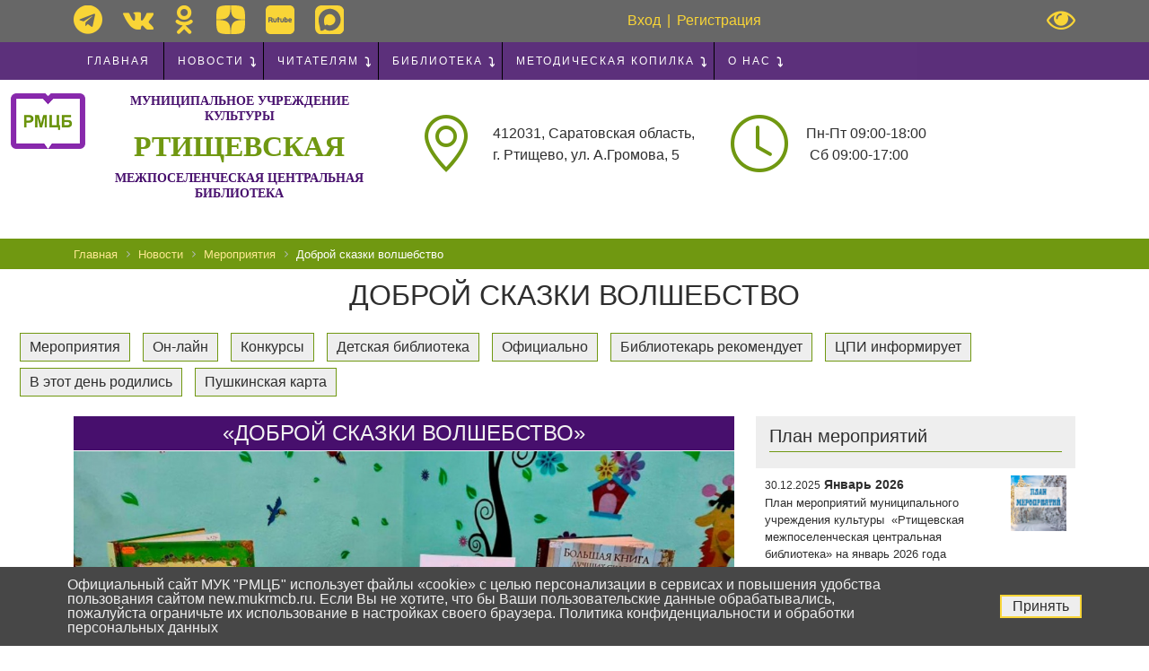

--- FILE ---
content_type: text/html; charset=UTF-8
request_url: https://new.mukrmcb.ru/news/events/dobroy-skazki-volshebstvo/
body_size: 23597
content:
<!DOCTYPE html>
<html prefix="og: http://ogp.me/ns# article: http://ogp.me/ns/article# profile: http://ogp.me/ns/profile# fb: http://ogp.me/ns/fb#">
<head itemscope itemtype="https://schema.org/WPHeader">
	<!-- Yandex.Metrika counter -->
	<script type="text/javascript" >
		(function(m,e,t,r,i,k,a){m[i]=m[i]||function(){(m[i].a=m[i].a||[]).push(arguments)};
			m[i].l=1*new Date();k=e.createElement(t),a=e.getElementsByTagName(t)[0],k.async=1,k.src=r,a.parentNode.insertBefore(k,a)})
		(window, document, "script", "https://mc.yandex.ru/metrika/tag.js", "ym");
		
		ym(57321553, "init", {
			clickmap:true,
			trackLinks:true,
			accurateTrackBounce:true
		});
	</script>
	<noscript><div><img src="https://mc.yandex.ru/watch/57321553" style="position:absolute; left:-9999px;" alt="" /></div></noscript>
	<!-- /Yandex.Metrika counter -->

    <!-- pro.culture.ru counter -->
    <script async src="https://culturaltracking.ru/static/js/spxl.js?pixelId=27628" data-pixel-id="27628"></script>
    <!-- /pro.culture.ru counter -->

    <!-- Google Tag Manager -->
    <script>(function(w,d,s,l,i){w[l]=w[l]||[];w[l].push({'gtm.start':
                new Date().getTime(),event:'gtm.js'});var f=d.getElementsByTagName(s)[0],
            j=d.createElement(s),dl=l!='dataLayer'?'&l='+l:'';j.async=true;j.src=
            'https://www.googletagmanager.com/gtm.js?id='+i+dl;f.parentNode.insertBefore(j,f);
        })(window,document,'script','dataLayer','GTM-5HV85QXG');</script>
    <!-- End Google Tag Manager -->
    <!-- Google Tag Manager (noscript) -->
    <noscript><iframe src="https://www.googletagmanager.com/ns.html?id=GTM-5HV85QXG"
                      height="0" width="0" style="display:none;visibility:hidden"></iframe></noscript>
    <!-- End Google Tag Manager (noscript) -->

	
	<meta http-equiv="Content-Type" content="text/html; charset=UTF-8" />
<meta name="robots" content="index, follow" />
<meta name="keywords" content="библиотека,ртищево,Мероприятия,Доброй сказки волшебство" />
<meta name="description" content="Городская библиотека №4 МУК &amp;quot;РМЦБ&amp;quot; провела литературное путешествие &amp;quot;Доброй сказки волшебство&amp;quot;" />
<link rel="canonical" href="https://new.mukrmcb.ru/news/events/dobroy-skazki-volshebstvo/" />
<link href="/bitrix/templates/libportal_new/components/bitrix/news/lib_news/bitrix/news.detail/.default/style.css?17606931634204" type="text/css"  rel="stylesheet" />
<link href="/bitrix/templates/libportal_new/components/bitrix/news.list/lib_action_news_list/style.css?1755038640863" type="text/css"  rel="stylesheet" />
<link href="/bitrix/templates/libportal_new/components/bitrix/news.list/lib_important_news_list/style.css?1755038640863" type="text/css"  rel="stylesheet" />
<link href="/bitrix/templates/libportal_new/components/bitrix/news.list/lib_vacancies_list/style.css?17550386401107" type="text/css"  rel="stylesheet" />
<link href="/bitrix/templates/libportal_new/sourse/bootstrap/css/bootstrap.min.css?1755038640155263" type="text/css"  data-template-style="true"  rel="stylesheet" />
<link href="/bitrix/templates/libportal_new/fonts/FontAwesome/css/font-awesome.min.css?175503864130990" type="text/css"  data-template-style="true"  rel="stylesheet" />
<link href="/bitrix/templates/libportal_new/fonts/bootstrap-icon/bootstrap-icon.min.css?175503864157414" type="text/css"  data-template-style="true"  rel="stylesheet" />
<link href="/bitrix/templates/libportal_new/sourse/bvi/css/bvi.min.css?175503864079364" type="text/css"  data-template-style="true"  rel="stylesheet" />
<link href="/bitrix/templates/libportal_new/sourse/flexisel/css/style.css?17550386401540" type="text/css"  data-template-style="true"  rel="stylesheet" />
<link href="/bitrix/templates/libportal_new/sourse/fancybox/css/jquery.fancybox.css?175503864016737" type="text/css"  data-template-style="true"  rel="stylesheet" />
<link href="/bitrix/templates/libportal_new/components/bitrix/menu/lib_horizontal_multilevel/style.css?17659670741840" type="text/css"  data-template-style="true"  rel="stylesheet" />
<link href="/local/components/rtischevoweb/menu/templates/multilevel_slinky_vertical/style.css?1755038525380" type="text/css"  data-template-style="true"  rel="stylesheet" />
<link href="/local/components/rtischevoweb/menu/slinky/css/slinky.css?17550385252389" type="text/css"  data-template-style="true"  rel="stylesheet" />
<link href="/local/components/rtischevoweb/menu/slinky/css/devices.min.css?175503852542919" type="text/css"  data-template-style="true"  rel="stylesheet" />
<link href="/local/components/rtischevoweb/menu/slinky/css/style.css?17550385252359" type="text/css"  data-template-style="true"  rel="stylesheet" />
<link href="/bitrix/templates/libportal_new/components/bitrix/breadcrumb/lib_breadcrumb/style.css?1755038640585" type="text/css"  data-template-style="true"  rel="stylesheet" />
<link href="/bitrix/components/niges/cookiesaccept/templates/.default/style.css?17550386022729" type="text/css"  data-template-style="true"  rel="stylesheet" />
<link href="/bitrix/templates/libportal_new/styles.css?176596707027283" type="text/css"  data-template-style="true"  rel="stylesheet" />
<link href="/bitrix/templates/libportal_new/template_styles.css?176000196731981" type="text/css"  data-template-style="true"  rel="stylesheet" />
<script>if(!window.BX)window.BX={};if(!window.BX.message)window.BX.message=function(mess){if(typeof mess==='object'){for(let i in mess) {BX.message[i]=mess[i];} return true;}};</script>
<script>(window.BX||top.BX).message({"JS_CORE_LOADING":"Загрузка...","JS_CORE_NO_DATA":"- Нет данных -","JS_CORE_WINDOW_CLOSE":"Закрыть","JS_CORE_WINDOW_EXPAND":"Развернуть","JS_CORE_WINDOW_NARROW":"Свернуть в окно","JS_CORE_WINDOW_SAVE":"Сохранить","JS_CORE_WINDOW_CANCEL":"Отменить","JS_CORE_WINDOW_CONTINUE":"Продолжить","JS_CORE_H":"ч","JS_CORE_M":"м","JS_CORE_S":"с","JSADM_AI_HIDE_EXTRA":"Скрыть лишние","JSADM_AI_ALL_NOTIF":"Показать все","JSADM_AUTH_REQ":"Требуется авторизация!","JS_CORE_WINDOW_AUTH":"Войти","JS_CORE_IMAGE_FULL":"Полный размер"});</script>

<script src="/bitrix/js/main/core/core.js?1755038799511455"></script>

<script>BX.Runtime.registerExtension({"name":"main.core","namespace":"BX","loaded":true});</script>
<script>BX.setJSList(["\/bitrix\/js\/main\/core\/core_ajax.js","\/bitrix\/js\/main\/core\/core_promise.js","\/bitrix\/js\/main\/polyfill\/promise\/js\/promise.js","\/bitrix\/js\/main\/loadext\/loadext.js","\/bitrix\/js\/main\/loadext\/extension.js","\/bitrix\/js\/main\/polyfill\/promise\/js\/promise.js","\/bitrix\/js\/main\/polyfill\/find\/js\/find.js","\/bitrix\/js\/main\/polyfill\/includes\/js\/includes.js","\/bitrix\/js\/main\/polyfill\/matches\/js\/matches.js","\/bitrix\/js\/ui\/polyfill\/closest\/js\/closest.js","\/bitrix\/js\/main\/polyfill\/fill\/main.polyfill.fill.js","\/bitrix\/js\/main\/polyfill\/find\/js\/find.js","\/bitrix\/js\/main\/polyfill\/matches\/js\/matches.js","\/bitrix\/js\/main\/polyfill\/core\/dist\/polyfill.bundle.js","\/bitrix\/js\/main\/core\/core.js","\/bitrix\/js\/main\/polyfill\/intersectionobserver\/js\/intersectionobserver.js","\/bitrix\/js\/main\/lazyload\/dist\/lazyload.bundle.js","\/bitrix\/js\/main\/polyfill\/core\/dist\/polyfill.bundle.js","\/bitrix\/js\/main\/parambag\/dist\/parambag.bundle.js"]);
</script>
<script>BX.Runtime.registerExtension({"name":"ui.dexie","namespace":"BX.DexieExport","loaded":true});</script>
<script>BX.Runtime.registerExtension({"name":"ls","namespace":"window","loaded":true});</script>
<script>BX.Runtime.registerExtension({"name":"fx","namespace":"window","loaded":true});</script>
<script>BX.Runtime.registerExtension({"name":"fc","namespace":"window","loaded":true});</script>
<script>BX.Runtime.registerExtension({"name":"jquery3","namespace":"window","loaded":true});</script>
<script>(window.BX||top.BX).message({"LANGUAGE_ID":"ru","FORMAT_DATE":"DD.MM.YYYY","FORMAT_DATETIME":"DD.MM.YYYY HH:MI:SS","COOKIE_PREFIX":"BITRIX_SM_1","SERVER_TZ_OFFSET":"-14400","UTF_MODE":"Y","SITE_ID":"s1","SITE_DIR":"\/","USER_ID":"","SERVER_TIME":1768992972,"USER_TZ_OFFSET":25200,"USER_TZ_AUTO":"Y","bitrix_sessid":"4f3f9341231744db6768221ba423cd64"});</script>


<script src="/bitrix/js/ui/dexie/dist/dexie.bundle.js?1755038630218847"></script>
<script src="/bitrix/js/main/core/core_ls.js?17550386334201"></script>
<script src="/bitrix/js/main/core/core_fx.js?175503863416888"></script>
<script src="/bitrix/js/main/core/core_frame_cache.js?175503863416945"></script>
<script src="/bitrix/js/main/jquery/jquery-3.6.0.min.js?175503863589501"></script>
<script>
					if (Intl && Intl.DateTimeFormat)
					{
						const timezone = Intl.DateTimeFormat().resolvedOptions().timeZone;
						document.cookie = "BITRIX_SM_1_TZ=" + timezone + "; path=/; expires=Fri, 01 Jan 2027 00:00:00 -0400";
						
					}
				</script>
<meta name='viewport' content='width=device-width, initial-scale=1' />
<link rel='shortcut icon' href='/favicon.ico' />
<meta name='robots' content='max-image-preview:large' />
<meta name='google-site-verification' content='UA-85356508-2' />
<meta property="og:locale" content="ru_Ru">
<meta property="og:site_name" content="Официальный сайт МУК "РМЦБ"">
<link rel='canonical' href="https://new.mukrmcb.ru/news/events/dobroy-skazki-volshebstvo/" />
<script type="text/javascript">
		if (window == window.top) {
			document.addEventListener("DOMContentLoaded", function() {
			    var div = document.createElement("div");
			    div.innerHTML = ' <div id="nca-cookiesaccept-line" class="nca-cookiesaccept-line style-4 " > <div id="nca-nca-position-left"id="nca-bar" class="nca-bar nca-style- nca-animation-none nca-position-left "> <div class="nca-cookiesaccept-line-text">Официальный сайт МУК "РМЦБ" использует файлы «cookie» с целью персонализации в сервисах и повышения удобства пользования сайтом new.mukrmcb.ru. Если Вы не хотите, что бы Ваши пользовательские данные обрабатывались, пожалуйста ограничьте их использование в настройках своего браузера. Политика конфиденциальности и обработки персональных данных</div> <div><button type="button" id="nca-cookiesaccept-line-accept-btn" onclick="ncaCookieAcceptBtn()" >Принять</button></div> </div> </div> ';
				document.body.appendChild(div);
			});
		}

		function ncaCookieAcceptBtn(){ 
			var alertWindow = document.getElementById("nca-cookiesaccept-line");
			alertWindow.remove();

			var cookie_string = "NCA_COOKIE_ACCEPT_1" + "=" + escape("Y"); 
			var expires = new Date((new Date).getTime() + (1000 * 60 * 60 * 24 * 730)); 
			cookie_string += "; expires=" + expires.toUTCString(); 
			cookie_string += "; path=" + escape ("/"); 
			document.cookie = cookie_string; 
			
		}

		function ncaCookieAcceptCheck(){		
			var closeCookieValue = "N"; 
			var value = "; " + document.cookie;
			var parts = value.split("; " + "NCA_COOKIE_ACCEPT_1" + "=");
			if (parts.length == 2) { 
				closeCookieValue = parts.pop().split(";").shift(); 
			}
			if(closeCookieValue != "Y") { 
				/*document.head.insertAdjacentHTML("beforeend", "<style>#nca-cookiesaccept-line {display:flex}</style>")*/
			} else { 
				document.head.insertAdjacentHTML("beforeend", "<style>#nca-cookiesaccept-line {display:none}</style>")
			}
		}

		ncaCookieAcceptCheck();

	</script>
 <style> .nca-cookiesaccept-line { box-sizing: border-box !important; margin: 0 !important; border: none !important; width: 100% !important; min-height: 10px !important; max-height: 250px !important; display: block; clear: both !important; padding: 12px !important; /* position: absolute; */ position: fixed; bottom: 0px !important; opacity: 1; transform: translateY(0%); z-index: 99999; } .nca-cookiesaccept-line > div { display: flex; align-items: center; } .nca-cookiesaccept-line > div > div { padding-left: 5%; padding-right: 5%; } .nca-cookiesaccept-line a { color: inherit; text-decoration:underline; } @media screen and (max-width:767px) { .nca-cookiesaccept-line > div > div { padding-left: 1%; padding-right: 1%; } } </style> <span id="nca-new-styles"></span> <span id="fit_new_css"></span> 



<script src="/bitrix/templates/libportal_new/sourse/flexisel/js/jquery.flexisel.min.js?17550386405448"></script>
<script src="/local/components/rtischevoweb/menu/slinky/js/slinky.js?17550385256756"></script>

    <meta property="og:type" content="article"/>
<meta property="og:title" content="Доброй сказки волшебство"/>
    <meta property="og:description" content="Городская библиотека №4 МУК &quot;РМЦБ&quot; провела литературное путешествие &quot;Доброй сказки волшебство&quot;">    <meta property="og:image" content="/upload/iblock/1b5/vefdsrnnkeukheh91l0rc3vh94rgt854.jpg">    <meta property="og:image" content="/upload/iblock/f0c/nft3xua37iertdeigbf5l3g354mo7lg3.jpg">    <meta property="og:image:width" content="500">    <meta property="og:image:height" content="500">    <meta property="og:image" content="https://new.mukrmcb.ru/upload/medialibrary/e60/08ixjujs2fmit59lw80zunmx0v8qv982/news.jpg"/>
    <meta property="og:article:section" content="Мероприятия">    <meta property="og:article:published_time" content="2023-01-13T08-57-23+04">    <meta property="og:article:modified_time" content="2023-01-13T09-03-51+04">    <meta property="og:article:author" content="Городская библиотека №4">    <meta property="og:url" content="https://new.mukrmcb.ru/news/events/dobroy-skazki-volshebstvo/" />
	<title itemprop="name">Доброй сказки волшебство</title>
    <meta itemprop="description" name="description" content="Городская библиотека №4 МУК &quot;РМЦБ&quot; провела литературное путешествие &quot;Доброй сказки волшебство&quot;">
    <meta itemprop="keywords" name="keywords" content="библиотека,ртищево,Мероприятия,Доброй сказки волшебство">
    <div style="display: none;" itemscope itemtype="https://schema.org/ImageObject">

        <a href="https://new.mukrmcb.ru" rel="Главная">

            <img itemprop="url image" src="https://new.mukrmcb.ru/bitrix/templates/libportal_new/images/logo.png" alt="Логотип МУК 'РМЦБ'">

        </a>

    </div>
	<link rel="shortcut icon" type="image/x-icon" href="/favicon.ico"/>
	</head>
<body id="page-body">

<div>
        </div>





        <div id="header-top" class="header-top header-top-fixed">
        <div id="header-top-link" class="header-top-link header-top-link-visibly">
            <div class="container">
                <div class="row">
                    <div id="header-top-link-social"
                         class="col-md-6 header-top-link-social">
                         
<a id="telegram-link" class="social-link" href="https://t.me/mukrmcb" title="telegram" alt="telegram" target="_blank"> <i class="fa fa-telegram" aria-hidden="true"></i> </a>

<!--<a id="youtube-link" class="social-link" href="https://www.youtube.com/channel/UCItq2jI-74lnhZGTZKBep0w" title="youtube" alt="youtube" target="_blank"> <i class="fa fa-youtube" aria-hidden="true"></i> </a>-->

<a id="vk-link" class="social-link" href="https://vk.com/public105368180" title="vk" alt="vk" target="_blank"> <i class="fa fa-vk" aria-hidden="true"></i> </a>

<a id="ok-link" class="social-link" href="https://ok.ru/group/55563586043917" title="ok" alt="ok" target="_blank"> <i class="fa fa-odnoklassniki" aria-hidden="true"></i> </a>

<a id="dzen-link" class="social-link" href="https://dzen.ru/mukrmcb" title="dzen" alt="dzen" target="_blank">
    <svg xmlns="http://www.w3.org/2000/svg" width="32px" height="32px" viewBox="0 0 28 28">
        <path fill="#2C3036"
              d="M16.7 16.7c-2.2 2.27-2.36 5.1-2.55 11.3 5.78 0 9.77-.02 11.83-2.02 2-2.06 2.02-6.24 2.02-11.83-6.2.2-9.03.35-11.3 2.55M0 14.15c0 5.59.02 9.77 2.02 11.83 2.06 2 6.05 2.02 11.83 2.02-.2-6.2-.35-9.03-2.55-11.3-2.27-2.2-5.1-2.36-11.3-2.55M13.85 0C8.08 0 4.08.02 2.02 2.02.02 4.08 0 8.26 0 13.85c6.2-.2 9.03-.35 11.3-2.55 2.2-2.27 2.36-5.1 2.55-11.3m2.85 11.3C14.5 9.03 14.34 6.2 14.15 0c5.78 0 9.77.02 11.83 2.02 2 2.06 2.02 6.24 2.02 11.83-6.2-.2-9.03-.35-11.3-2.55">
        </path>
    </svg>
</a>
<a id="rutube-link" class="social-link" href="https://rutube.ru/channel/25936758/" title="rutube" alt="rutube" target="_blank">
    <svg xmlns="http://www.w3.org/2000/svg" xml:space="preserve" width="32px" height="32px" version="1.1" style="shape-rendering:geometricPrecision; text-rendering:geometricPrecision; image-rendering:optimizeQuality; fill-rule:evenodd; clip-rule:evenodd"
         viewBox="0 0 20895.059 20895.059"
         xmlns:xlink="http://www.w3.org/1999/xlink">
 <defs>
     <style type="text/css">
         .fil0 {fill:black;}
     </style>
 </defs>
        <g id="rutube">
            <path class="fil0" d="M3505.869 0l13883.321 0c1928.236,0 3505.869,1577.633 3505.869,3505.869l0 13883.321c0,1928.236 -1577.633,3505.869 -3505.869,3505.869l-13883.321 0c-1928.236,0 -3505.869,-1577.633 -3505.869,-3505.869l0 -13883.321c0,-1928.236 1577.633,-3505.869 3505.869,-3505.869zm-677.505 9436.082c534.053,-42.65 1282.601,-124.1 1288.632,455.724 5.784,558.153 -830.01,485.371 -1301.4,426.558l12.768 -882.282zm-902.061 2964.721l872.178 10.131 20.014 -1275.106 943.027 -14.465c159.78,421.989 410.174,880.114 603.453,1284.988l1044.491 3.368 -791.681 -1524.051c205.329,-296.426 448.505,-357.628 441.755,-1037.962 -15.183,-1539.234 -1797.372,-1265.706 -3152.989,-1237.507 -31.097,445.84 -52.547,3523.591 19.752,3790.604zm12524.972 -819.866l-2.65 -1326.424c655.282,-19.048 828.078,-4.348 826.863,665.855 -1.435,642.736 -192.313,680.818 -824.213,660.569zm-902.544 -2993.154l-5.535 3804.835c264.86,49.151 1489.365,33.499 1716.875,-28.448 1214.636,-329.677 1017.975,-1975.426 610.686,-2509.231 -312.576,-409.692 -741.066,-435.475 -1408.15,-443.909l-15.915 -932.178c-180.981,-24.817 -723.716,51.098 -897.961,108.931zm4665.984 1886.993l-943.51 6.749c-4.099,-664.185 959.176,-634.785 943.51,-6.749zm796.981 1303.056l-558.636 -362.458c-232.562,127.978 -369.691,264.611 -720.583,214.728 -294.743,-41.932 -471.638,-181.229 -484.654,-498.857l1741.954 -10.365c321.009,-2179.306 -2254.075,-2211.605 -2529.77,-780.818 -291.126,1510.552 506.09,2355 1796.158,2011.576 290.408,-77.351 694.33,-310.161 755.531,-573.806zm-5816.507 -2334.517l-816.512 -13.499c-162.913,1108.825 322.707,2127.022 -485.371,2125.338 -807.582,-1.933 -299.077,-1068.328 -479.823,-2123.889l-789.279 0.732c-40.235,287.261 -38.8,1840.712 11.332,2106.29 120.263,635.738 560.803,872.882 1257.535,873.599 725.4,0.732 1151.254,-235.929 1274.637,-852.398 66.998,-334.978 64.831,-1739.498 27.481,-2116.173zm-5182.44 -1.684l-815.311 -11.567c-143.147,1097.245 291.127,2099.541 -445.605,2124.372 -780.832,26.266 -408.008,-836.498 -503.688,-2103.405l-809.997 -21.684c-46.998,301.478 -36.632,1815.412 16.867,2107.256 116.895,635.02 563.219,875.532 1254.65,874.8 680.335,-0.469 1142.09,-199.297 1276.804,-852.398 64.348,-313.045 66.281,-1763.349 26.28,-2117.374zm708.534 -877.216l-18.317 864.932 -348.724 9.151 -0.249 803.965 344.639 8.433 13.734 2155.939 896.761 2.65 20 -2155.221 654.551 -20.718 0.966 -785.414 -652.633 -26.266 -6.984 -954.58 -903.744 97.129z"/>
        </g>
</svg>
</a>
<a id="rutube-link" class="social-link" href="https://max.ru/id6446011265_gos" title="max" alt="max" target="_blank">
    <svg xmlns="http://www.w3.org/2000/svg" xml:space="preserve" width="32px" height="32px" version="1.1" style="shape-rendering:geometricPrecision; text-rendering:geometricPrecision; image-rendering:optimizeQuality; fill-rule:evenodd; clip-rule:evenodd"
         viewBox="0 0 20895.059 20895.059"
         xmlns:xlink="http://www.w3.org/1999/xlink">
 <defs>
     <style type="text/css">
         .fil0 {fill:black;}
     </style>
 </defs>
        <g id="rutube">
            <path class="fil0" d="M10899.47 18412.7c-1266,0 -2013.19,-71.09 -3044.93,-694.05 -162.97,-98.4 -555.35,-397.67 -694.05,-434.7 -290.74,194.69 -141.49,258.18 -985.16,743.24 -570.45,327.97 -988.71,420.78 -1660.34,420.78 -890.61,0 -767.79,-724.02 -845.07,-1518.25 -67.51,-693.9 -250.58,-1325.92 -410.1,-1953.21 -539.28,-2120.57 -684.86,-2555.24 -684.86,-4888.33 0,-1077.21 413.04,-2384.09 775.73,-3104.34 1231.5,-2445.6 3587.33,-4108.22 6325.15,-4433.22 302.09,-35.87 621.02,-26.02 922.65,-67.5 911.4,-125.31 2609.25,366.34 3216.61,632.99 920.88,404.3 1688.28,905.57 2348.97,1566.38 589.34,589.44 1310.96,1461.35 1644.36,2270.99 698.3,1695.81 780.63,2048.67 780.63,3945.99 0,2167.59 -1238.51,4147.99 -2336.91,5246.86 -1138.48,1138.98 -3089.4,2266.37 -5352.68,2266.37zm-10899.47 -13474.43l0 11287.48c0,2918.62 1958,4938.27 4903,4938.27l11358.02 0c2932.13,0 4903,-2002.04 4903,-4938.27l0 -11287.48c0,-2916.86 -1954.79,-4938.27 -4903,-4938.27l-11358.02 0c-2939.03,0 -4903,1996.48 -4903,4938.27z"/>
            <path class="fil0" d="M6490.3 11322.75c0,824.1 266.17,3245.15 881.83,3245.15 262.48,0 940.53,-565.01 1058.2,-740.74 648.27,343.02 1178.99,705.47 2186.95,705.47 2126.5,0 4091.71,-1826.07 4091.71,-3915.35l0 -352.73c0,-1978.93 -1951.73,-3880.07 -3950.61,-3880.07l-317.46 0c-1294.02,0 -2361.8,773.61 -2932.37,1512.08 -625.98,810.21 -1018.25,1996.09 -1018.25,3426.19z"/>
        </g>
</svg>
</a>                    </div>
                    <div id="header-top-link-authorization"
                         class="col-md-6 header-top-link-authorization">
                        <a id="button-close" class="bvi-open" href="#">
                            <i class="fa fa-eye" aria-hidden="true"></i>
                        </a>
                        <div id="authorization-form" class="authorization-form">
                                                                                                                    <div id="no-reg-user">
                                    <a id="login-link" href="/person/auth/">Вход</a>
                                    <div id="form-delimiter">|</div>
                                    <a id="registration-link" href="/person/registration/" id="registration-link">Регистрация</a>
                                </div>
                                                            
                        </div>
                    </div>
                </div>
            </div>
        </div>
    </div>

    <!--'start_frame_cache_LkGdQn'-->
<nav id="rw-horizontal-multilevel" class="rw-horizontal-multilevel" itemscope="" itemtype="http://schema.org/SiteNavigationElement">
	<div class="container">
			<ul id="rw-horizontal-multilevel-menu" class="rw-horizontal-multilevel-menu" itemprop="about"
			    itemscope="" itemtype="http://schema.org/ItemList">
								
								
													
																			
																																<li itemprop="itemListElement" itemscope="" itemtype="http://schema.org/ItemList">
												<a itemprop="url" href="/" class="root-item">
													Главная												</a>
												<meta itemprop="name" content="Главная" />
											</li>
																			
																	
																												
								
								
												
				<li id="l-1" itemprop="itemListElement" itemscope="" itemtype="http://schema.org/ItemList">
					<a itemprop="url" href="/news/" class="root-item">Новости</a>
					<meta itemprop="name" content="Новости" />
					<ul class="submenu" itemprop="itemListElement" itemscope="" itemtype="http://schema.org/ItemList">
														
																												
								
													
																			
																																<li itemprop="itemListElement" itemscope="" itemtype="http://schema.org/ItemList"  class="item-selected">
												<a itemprop="url" href="/news/events/">
													Мероприятия												</a>
												<meta itemprop="name" content="Мероприятия" />
											</li>
																			
																	
																												
								
								
										
												<li itemprop="itemListElement" itemscope="" itemtype="http://schema.org/ItemList" ><a href="/news/on-layn/"
						                                                                    class="parent">Он-лайн</a>
							<ul class="submenu" itemprop="itemListElement" itemscope="" itemtype="http://schema.org/ItemList" >
																
																												
								
													
																			
																																<li itemprop="itemListElement" itemscope="" itemtype="http://schema.org/ItemList" >
												<a itemprop="url" href="/news/online-meropriyatiya/">
													Он-лайн мероприятия												</a>
												<meta itemprop="name" content="Он-лайн мероприятия" />
											</li>
																			
																	
																												
								
													
																			
																																<li itemprop="itemListElement" itemscope="" itemtype="http://schema.org/ItemList" >
												<a itemprop="url" href="/news/online-proekty/">
													Он-лайн проекты												</a>
												<meta itemprop="name" content="Он-лайн проекты" />
											</li>
																			
																	
																												
									</ul></li>								
													
																			
																																<li itemprop="itemListElement" itemscope="" itemtype="http://schema.org/ItemList" >
												<a itemprop="url" href="/news/competition/">
													Конкурсы												</a>
												<meta itemprop="name" content="Конкурсы" />
											</li>
																			
																	
																												
								
													
																			
																																<li itemprop="itemListElement" itemscope="" itemtype="http://schema.org/ItemList" >
												<a itemprop="url" href="/news/detskaya-biblioteka/">
													Детская библиотека												</a>
												<meta itemprop="name" content="Детская библиотека" />
											</li>
																			
																	
																												
								
													
																			
																																<li itemprop="itemListElement" itemscope="" itemtype="http://schema.org/ItemList" >
												<a itemprop="url" href="/news/officially/">
													Официально												</a>
												<meta itemprop="name" content="Официально" />
											</li>
																			
																	
																												
								
													
																			
																																<li itemprop="itemListElement" itemscope="" itemtype="http://schema.org/ItemList" >
												<a itemprop="url" href="/news/bibliotekar-rekomenduet/">
													Библиотекарь рекомендует												</a>
												<meta itemprop="name" content="Библиотекарь рекомендует" />
											</li>
																			
																	
																												
								
													
																			
																																<li itemprop="itemListElement" itemscope="" itemtype="http://schema.org/ItemList" >
												<a itemprop="url" href="/news/v-etot-den-rodilis/">
													В этот день родились												</a>
												<meta itemprop="name" content="В этот день родились" />
											</li>
																			
																	
																												
								
													
																			
																																<li itemprop="itemListElement" itemscope="" itemtype="http://schema.org/ItemList" >
												<a itemprop="url" href="/news/pushkinskaya-karta/">
													Пушкинская карта												</a>
												<meta itemprop="name" content="Пушкинская карта" />
											</li>
																			
																	
																												
								
													
																			
																																<li itemprop="itemListElement" itemscope="" itemtype="http://schema.org/ItemList" >
												<a itemprop="url" href="/news/tspi-informiruet/">
													ЦПИ информирует												</a>
												<meta itemprop="name" content="ЦПИ информирует" />
											</li>
																			
																	
																												
								
								
										
												<li itemprop="itemListElement" itemscope="" itemtype="http://schema.org/ItemList" ><a href="/news/action_plan/"
						                                                                    class="parent">План мероприятий</a>
							<ul class="submenu" itemprop="itemListElement" itemscope="" itemtype="http://schema.org/ItemList" >
																
																												
								
													
																			
																																<li itemprop="itemListElement" itemscope="" itemtype="http://schema.org/ItemList" >
												<a itemprop="url" href="/news/action_plan/2023/">
													2023												</a>
												<meta itemprop="name" content="2023" />
											</li>
																			
																	
																												
								
													
																			
																																<li itemprop="itemListElement" itemscope="" itemtype="http://schema.org/ItemList" >
												<a itemprop="url" href="/news/action_plan/2024/">
													2024												</a>
												<meta itemprop="name" content="2024" />
											</li>
																			
																	
																												
								
													
																			
																																<li itemprop="itemListElement" itemscope="" itemtype="http://schema.org/ItemList" >
												<a itemprop="url" href="/news/action_plan/2025/">
													2025												</a>
												<meta itemprop="name" content="2025" />
											</li>
																			
																	
																												
								
													
																			
																																<li itemprop="itemListElement" itemscope="" itemtype="http://schema.org/ItemList" >
												<a itemprop="url" href="/news/action_plan/2026/">
													2026												</a>
												<meta itemprop="name" content="2026" />
											</li>
																			
																	
																												
									</ul></li>								
								
										
												<li itemprop="itemListElement" itemscope="" itemtype="http://schema.org/ItemList" ><a href="/news/poster/"
						                                                                    class="parent">Афиша</a>
							<ul class="submenu" itemprop="itemListElement" itemscope="" itemtype="http://schema.org/ItemList" >
																
																												
								
													
																			
																																<li itemprop="itemListElement" itemscope="" itemtype="http://schema.org/ItemList" >
												<a itemprop="url" href="/news/poster/events/">
													Мероприятия												</a>
												<meta itemprop="name" content="Мероприятия" />
											</li>
																			
																	
																												
								
													
																			
																																<li itemprop="itemListElement" itemscope="" itemtype="http://schema.org/ItemList" >
												<a itemprop="url" href="/news/poster/pushkin-kard/">
													Пушкинская карта												</a>
												<meta itemprop="name" content="Пушкинская карта" />
											</li>
																			
																	
																												
									</ul></li></ul></li>								
								
												
				<li id="l-1" itemprop="itemListElement" itemscope="" itemtype="http://schema.org/ItemList">
					<a itemprop="url" href="/readers/" class="root-item">Читателям</a>
					<meta itemprop="name" content="Читателям" />
					<ul class="submenu" itemprop="itemListElement" itemscope="" itemtype="http://schema.org/ItemList">
														
																												
								
													
																			
																																<li itemprop="itemListElement" itemscope="" itemtype="http://schema.org/ItemList" >
												<a itemprop="url" href="/readers/dostupnaya-sreda/">
													Доступная среда												</a>
												<meta itemprop="name" content="Доступная среда" />
											</li>
																			
																	
																												
								
								
										
												<li itemprop="itemListElement" itemscope="" itemtype="http://schema.org/ItemList" ><a href="/readers/competition/"
						                                                                    class="parent">Конкурсы</a>
							<ul class="submenu" itemprop="itemListElement" itemscope="" itemtype="http://schema.org/ItemList" >
																
																												
								
													
																			
																																<li itemprop="itemListElement" itemscope="" itemtype="http://schema.org/ItemList" >
												<a itemprop="url" href="/readers/competition/80-knig-o-voyne/">
													80 книг о войне												</a>
												<meta itemprop="name" content="80 книг о войне" />
											</li>
																			
																	
																												
								
													
																			
																																<li itemprop="itemListElement" itemscope="" itemtype="http://schema.org/ItemList" >
												<a itemprop="url" href="/readers/competition/vivat-pobeda/">
													Виват победа												</a>
												<meta itemprop="name" content="Виват победа" />
											</li>
																			
																	
																												
									</ul></li>								
													
																			
																																<li itemprop="itemListElement" itemscope="" itemtype="http://schema.org/ItemList" >
												<a itemprop="url" href="/readers/military-glory/">
													Дни воинской славы												</a>
												<meta itemprop="name" content="Дни воинской славы" />
											</li>
																			
																	
																												
								
													
																			
																																<li itemprop="itemListElement" itemscope="" itemtype="http://schema.org/ItemList" >
												<a itemprop="url" href="/readers/kalendar-narodnykh-prazdnikov/">
													Календарь народных праздников												</a>
												<meta itemprop="name" content="Календарь народных праздников" />
											</li>
																			
																	
																												
								
								
										
												<li itemprop="itemListElement" itemscope="" itemtype="http://schema.org/ItemList" ><a href="/readers/on-line-books/"
						                                                                    class="parent">Книги Он-лайн</a>
							<ul class="submenu" itemprop="itemListElement" itemscope="" itemtype="http://schema.org/ItemList" >
																
																												
								
													
																			
																																<li itemprop="itemListElement" itemscope="" itemtype="http://schema.org/ItemList" >
												<a itemprop="url" href="/readers/on-line-books/sovremennaya-khudozhestvennaya-literatura/">
													Современная художественная литература												</a>
												<meta itemprop="name" content="Современная художественная литература" />
											</li>
																			
																	
																												
									</ul></li>								
													
																			
																																<li itemprop="itemListElement" itemscope="" itemtype="http://schema.org/ItemList" >
												<a itemprop="url" href="/readers/virtual-photo-exhib-svo/">
													Россия своих не бросает - фотовыставка												</a>
												<meta itemprop="name" content="Россия своих не бросает - фотовыставка" />
											</li>
																			
																	
																												
								
													
																			
																																<li itemprop="itemListElement" itemscope="" itemtype="http://schema.org/ItemList" >
												<a itemprop="url" href="/readers/memory-book/">
													Книга памяти												</a>
												<meta itemprop="name" content="Книга памяти" />
											</li>
																			
																	
																												
									</ul></li>								
								
												
				<li id="l-1" itemprop="itemListElement" itemscope="" itemtype="http://schema.org/ItemList">
					<a itemprop="url" href="/library/" class="root-item">Библиотека</a>
					<meta itemprop="name" content="Библиотека" />
					<ul class="submenu" itemprop="itemListElement" itemscope="" itemtype="http://schema.org/ItemList">
														
																												
								
													
																			
																																<li itemprop="itemListElement" itemscope="" itemtype="http://schema.org/ItemList" >
												<a itemprop="url" href="/library/protivodeystvie-ekstremizmu/">
													Противодействие экстремизму												</a>
												<meta itemprop="name" content="Противодействие экстремизму" />
											</li>
																			
																	
																												
								
													
																			
																																<li itemprop="itemListElement" itemscope="" itemtype="http://schema.org/ItemList" >
												<a itemprop="url" href="/library/protivodeystvie-korruptsii/">
													Противодействие коррупции												</a>
												<meta itemprop="name" content="Противодействие коррупции" />
											</li>
																			
																	
																												
								
													
																			
																																<li itemprop="itemListElement" itemscope="" itemtype="http://schema.org/ItemList" >
												<a itemprop="url" href="/library/anti-terror/">
													Антитеррористическая защищенность												</a>
												<meta itemprop="name" content="Антитеррористическая защищенность" />
											</li>
																			
																	
																												
								
								
										
												<li itemprop="itemListElement" itemscope="" itemtype="http://schema.org/ItemList" ><a href="/library/tspi/"
						                                                                    class="parent">Центр правовой информации</a>
							<ul class="submenu" itemprop="itemListElement" itemscope="" itemtype="http://schema.org/ItemList" >
																
																												
								
													
																			
																																<li itemprop="itemListElement" itemscope="" itemtype="http://schema.org/ItemList" >
												<a itemprop="url" href="/library/tspi/info-resursy/">
													Информационные ресурсы												</a>
												<meta itemprop="name" content="Информационные ресурсы" />
											</li>
																			
																	
																												
								
													
																			
																																<li itemprop="itemListElement" itemscope="" itemtype="http://schema.org/ItemList" >
												<a itemprop="url" href="/library/tspi/sotsialno-znachimaya-informatsiya/">
													Социально-значимая информация для населения												</a>
												<meta itemprop="name" content="Социально-значимая информация для населения" />
											</li>
																			
																	
																												
								
													
																			
																																<li itemprop="itemListElement" itemscope="" itemtype="http://schema.org/ItemList" >
												<a itemprop="url" href="/library/tspi/lic-info/">
													ЦПИ информирует												</a>
												<meta itemprop="name" content="ЦПИ информирует" />
											</li>
																			
																	
																												
									</ul></li></ul></li>								
								
												
				<li id="l-1" itemprop="itemListElement" itemscope="" itemtype="http://schema.org/ItemList">
					<a itemprop="url" href="/metod/" class="root-item">Методическая копилка</a>
					<meta itemprop="name" content="Методическая копилка" />
					<ul class="submenu" itemprop="itemListElement" itemscope="" itemtype="http://schema.org/ItemList">
														
																												
								
													
																			
																																<li itemprop="itemListElement" itemscope="" itemtype="http://schema.org/ItemList" >
												<a itemprop="url" href="/metod/scenarios/">
													Сценарии мероприятий												</a>
												<meta itemprop="name" content="Сценарии мероприятий" />
											</li>
																			
																	
																												
								
													
																			
																																<li itemprop="itemListElement" itemscope="" itemtype="http://schema.org/ItemList" >
												<a itemprop="url" href="/metod/print-layouts/">
													Макеты для печати												</a>
												<meta itemprop="name" content="Макеты для печати" />
											</li>
																			
																	
																												
									</ul></li>								
								
												
				<li id="l-1" itemprop="itemListElement" itemscope="" itemtype="http://schema.org/ItemList">
					<a itemprop="url" href="/about/" class="root-item">О нас</a>
					<meta itemprop="name" content="О нас" />
					<ul class="submenu" itemprop="itemListElement" itemscope="" itemtype="http://schema.org/ItemList">
														
																												
								
													
																			
																																<li itemprop="itemListElement" itemscope="" itemtype="http://schema.org/ItemList" >
												<a itemprop="url" href="/about/kontakty/">
													Контакты												</a>
												<meta itemprop="name" content="Контакты" />
											</li>
																			
																	
																												
								
													
																			
																																<li itemprop="itemListElement" itemscope="" itemtype="http://schema.org/ItemList" >
												<a itemprop="url" href="/about/feedback/">
													Обратная связь												</a>
												<meta itemprop="name" content="Обратная связь" />
											</li>
																			
																	
																												
								
													
																			
																																<li itemprop="itemListElement" itemscope="" itemtype="http://schema.org/ItemList" >
												<a itemprop="url" href="/about/podrazdeleniya/">
													Подразделения												</a>
												<meta itemprop="name" content="Подразделения" />
											</li>
																			
																	
																												
								
													
																			
																																<li itemprop="itemListElement" itemscope="" itemtype="http://schema.org/ItemList" >
												<a itemprop="url" href="/about/dokumenty/">
													Документы												</a>
												<meta itemprop="name" content="Документы" />
											</li>
																			
																	
																												
								
													
																			
																																<li itemprop="itemListElement" itemscope="" itemtype="http://schema.org/ItemList" >
												<a itemprop="url" href="/about/munitsipalnoe-zadanie/">
													Муниципальное задание												</a>
												<meta itemprop="name" content="Муниципальное задание" />
											</li>
																			
																	
																												
								
													
																			
																																<li itemprop="itemListElement" itemscope="" itemtype="http://schema.org/ItemList" >
												<a itemprop="url" href="/about/vacancies/">
													Вакансии												</a>
												<meta itemprop="name" content="Вакансии" />
											</li>
																			
																	
																												
								
													
																			
																																<li itemprop="itemListElement" itemscope="" itemtype="http://schema.org/ItemList" >
												<a itemprop="url" href="/about/nashi-partnery/">
													Наши партнеры												</a>
												<meta itemprop="name" content="Наши партнеры" />
											</li>
																			
																	
																																
																	</ul></li>															
							</ul>
		
	</div>
	
</nav>
<!--'end_frame_cache_LkGdQn'-->    <div id="pre-header" class="pre-header pre-header-visibly"></div>
    <header id="rw-screen-header">
        <div id="site-header-wrap" class="site-header-wrap container-fluid">
            <div class="row">
                <a href="/" id="site-header-wrap-logo" class="col-md-1">
                    <img src="/bitrix/templates/libportal_new/images/logo.png" alt="logo-image" id="logo-image">
                </a>
                <a href="/" id="site-header-wrap-company" class="col-md-3">
                    <h6>Муниципальное учреждение культуры</h6>
                    <h1>Ртищевская</h1>
                    <h6>межпоселенческая центральная библиотека</h6>
                </a>
                <div id="header-delimiter" class="col-md-2"></div>
                <div id="org-info" class="col-md-8 col-xxl-6">
                    <div class="row">
                        <div id="organization-info-include" class="organization-info-include">
	<div id="org-address-wrap">
 <span class="geo-logo"> <i class="bi bi-geo-alt"></i> </span>
		<div class="org-address">
			 412031, Саратовская область,<br>
			 г. Ртищево, ул. А.Громова, 5
		</div>
	</div>
	<div id="org-work-time">
 <span class="time-logo"> <i class="bi bi-clock"></i> </span>
		<div class="work-time">
 <span class="work-day">Пн-Пт 09:00-18:00</span>&nbsp;Сб 09:00-17:00<br>
		</div>
	</div>
	<div id="org-quality" style="display: none;">
 <a href="#"> <span class="check-logo"> <i class="bi bi-check2-square"></i> </span> <span class="quality-capt">
		Мониторинг качества<br>
		 оказываемых услуг </span> </a>
	</div>
</div>
 <br>                    </div>
                </div>
            </div>
        </div>
    </header>


<header id="rw-mobile-header-menu">
    <div class="container-fluid">
        <div class="row">
            <a href="/" id="rw-mobile-logo" class="col-2 col-sm-2 col-md-2 col-lg-2">
                <img src="/bitrix/templates/libportal_new/images/logo-m.png" alt="logo-image">
            </a>
            <div id="rw-mobile-name" class="col-6 col-sm-8 col-md-8 col-lg-8">

            </div>
            <div id="rw-bvi-button" class="col-2 col-sm-1 col-md-1 col-lg-1">
                <a id="button-close" class="bvi-open" href="#">
                    <i class="fa fa-eye" aria-hidden="true"></i>
                </a>
            </div>
            <div id="rw-mobile-menu" class="col-2 col-sm-1 col-md-1 col-lg-1">
                <button id="cmn-toggle-switch" class="cmn-toggle-switch cmn-toggle-switch__htx" onclick="goUp()">
                    <span>toggle menu</span>
                </button>
            </div>
        </div>
    </div>
</header>
<div id="rw-mobile-menu-wrap" class="dsn">
    <div id="menu__wrapper">
        <!--'start_frame_cache_DqEQh4'-->


<div class="menu__wrapper">
	<div id="slinky-menu" itemscope="" itemtype="http://schema.org/SiteNavigationElement">
		<ul id="menu" class="vertical-slinky-menu" itemprop="about" itemscope="" itemtype="http://schema.org/ItemList">
			
																	
																	
																			<li itemprop="itemListElement" itemscope="" itemtype="http://schema.org/ItemList">
											<a href="/" class="root-item"
										     itemprop="url" >
												Главная											</a>
										</li>
																	
															
														
														
																			<li class="has-submenu" itemprop="itemListElement" itemscope="" itemtype="http://schema.org/ItemList">
				<a id="page-link" href="/news/"
				   class="root-item-selected" itemprop="url">
					Новости				</a>
				<a id="next-link" href="#">Развернуть</a>
				<ul itemprop="itemListElement" itemscope="" itemtype="http://schema.org/ItemList">
												
														
														
																					
																	
																			<li class="item-selected" itemprop="itemListElement"
										    itemscope="" itemtype="http://schema.org/ItemList">
											<a href="/news/events/" itemprop="url">
												Мероприятия											</a>
										</li>
																	
															
														
														
																					<li class="has-submenu" itemprop="itemListElement" itemscope="" itemtype="http://schema.org/ItemList">
						<a id="page-link" href="/news/on-layn/" class="parent" itemprop="url">Он-лайн</a>
						<a id="next-link" href="#">Развернуть</a>
						<ul itemprop="itemListElement" itemscope="" itemtype="http://schema.org/ItemList">
														
														
														
																					
																	
																			<li itemprop="itemListElement"
										    itemscope="" itemtype="http://schema.org/ItemList">
											<a href="/news/online-meropriyatiya/" itemprop="url">
												Он-лайн мероприятия											</a>
										</li>
																	
															
														
														
																					
																	
																			<li itemprop="itemListElement"
										    itemscope="" itemtype="http://schema.org/ItemList">
											<a href="/news/online-proekty/" itemprop="url">
												Он-лайн проекты											</a>
										</li>
																	
															
														
														
														</ul></li>														
																	
																			<li itemprop="itemListElement"
										    itemscope="" itemtype="http://schema.org/ItemList">
											<a href="/news/competition/" itemprop="url">
												Конкурсы											</a>
										</li>
																	
															
														
														
																					
																	
																			<li itemprop="itemListElement"
										    itemscope="" itemtype="http://schema.org/ItemList">
											<a href="/news/detskaya-biblioteka/" itemprop="url">
												Детская библиотека											</a>
										</li>
																	
															
														
														
																					
																	
																			<li itemprop="itemListElement"
										    itemscope="" itemtype="http://schema.org/ItemList">
											<a href="/news/officially/" itemprop="url">
												Официально											</a>
										</li>
																	
															
														
														
																					
																	
																			<li itemprop="itemListElement"
										    itemscope="" itemtype="http://schema.org/ItemList">
											<a href="/news/bibliotekar-rekomenduet/" itemprop="url">
												Библиотекарь рекомендует											</a>
										</li>
																	
															
														
														
																					
																	
																			<li itemprop="itemListElement"
										    itemscope="" itemtype="http://schema.org/ItemList">
											<a href="/news/v-etot-den-rodilis/" itemprop="url">
												В этот день родились											</a>
										</li>
																	
															
														
														
																					
																	
																			<li itemprop="itemListElement"
										    itemscope="" itemtype="http://schema.org/ItemList">
											<a href="/news/pushkinskaya-karta/" itemprop="url">
												Пушкинская карта											</a>
										</li>
																	
															
														
														
																					
																	
																			<li itemprop="itemListElement"
										    itemscope="" itemtype="http://schema.org/ItemList">
											<a href="/news/tspi-informiruet/" itemprop="url">
												ЦПИ информирует											</a>
										</li>
																	
															
														
														
																					<li class="has-submenu" itemprop="itemListElement" itemscope="" itemtype="http://schema.org/ItemList">
						<a id="page-link" href="/news/action_plan/" class="parent" itemprop="url">План мероприятий</a>
						<a id="next-link" href="#">Развернуть</a>
						<ul itemprop="itemListElement" itemscope="" itemtype="http://schema.org/ItemList">
														
														
														
																					
																	
																			<li itemprop="itemListElement"
										    itemscope="" itemtype="http://schema.org/ItemList">
											<a href="/news/action_plan/2023/" itemprop="url">
												2023											</a>
										</li>
																	
															
														
														
																					
																	
																			<li itemprop="itemListElement"
										    itemscope="" itemtype="http://schema.org/ItemList">
											<a href="/news/action_plan/2024/" itemprop="url">
												2024											</a>
										</li>
																	
															
														
														
																					
																	
																			<li itemprop="itemListElement"
										    itemscope="" itemtype="http://schema.org/ItemList">
											<a href="/news/action_plan/2025/" itemprop="url">
												2025											</a>
										</li>
																	
															
														
														
																					
																	
																			<li itemprop="itemListElement"
										    itemscope="" itemtype="http://schema.org/ItemList">
											<a href="/news/action_plan/2026/" itemprop="url">
												2026											</a>
										</li>
																	
															
														
														
														</ul></li>														<li class="has-submenu" itemprop="itemListElement" itemscope="" itemtype="http://schema.org/ItemList">
						<a id="page-link" href="/news/poster/" class="parent" itemprop="url">Афиша</a>
						<a id="next-link" href="#">Развернуть</a>
						<ul itemprop="itemListElement" itemscope="" itemtype="http://schema.org/ItemList">
														
														
														
																					
																	
																			<li itemprop="itemListElement"
										    itemscope="" itemtype="http://schema.org/ItemList">
											<a href="/news/poster/events/" itemprop="url">
												Мероприятия											</a>
										</li>
																	
															
														
														
																					
																	
																			<li itemprop="itemListElement"
										    itemscope="" itemtype="http://schema.org/ItemList">
											<a href="/news/poster/pushkin-kard/" itemprop="url">
												Пушкинская карта											</a>
										</li>
																	
															
														
														
														</ul></li></ul></li>												<li class="has-submenu" itemprop="itemListElement" itemscope="" itemtype="http://schema.org/ItemList">
				<a id="page-link" href="/readers/"
				   class="root-item" itemprop="url">
					Читателям				</a>
				<a id="next-link" href="#">Развернуть</a>
				<ul itemprop="itemListElement" itemscope="" itemtype="http://schema.org/ItemList">
												
														
														
																					
																	
																			<li itemprop="itemListElement"
										    itemscope="" itemtype="http://schema.org/ItemList">
											<a href="/readers/dostupnaya-sreda/" itemprop="url">
												Доступная среда											</a>
										</li>
																	
															
														
														
																					<li class="has-submenu" itemprop="itemListElement" itemscope="" itemtype="http://schema.org/ItemList">
						<a id="page-link" href="/readers/competition/" class="parent" itemprop="url">Конкурсы</a>
						<a id="next-link" href="#">Развернуть</a>
						<ul itemprop="itemListElement" itemscope="" itemtype="http://schema.org/ItemList">
														
														
														
																					
																	
																			<li itemprop="itemListElement"
										    itemscope="" itemtype="http://schema.org/ItemList">
											<a href="/readers/competition/80-knig-o-voyne/" itemprop="url">
												80 книг о войне											</a>
										</li>
																	
															
														
														
																					
																	
																			<li itemprop="itemListElement"
										    itemscope="" itemtype="http://schema.org/ItemList">
											<a href="/readers/competition/vivat-pobeda/" itemprop="url">
												Виват победа											</a>
										</li>
																	
															
														
														
														</ul></li>														
																	
																			<li itemprop="itemListElement"
										    itemscope="" itemtype="http://schema.org/ItemList">
											<a href="/readers/military-glory/" itemprop="url">
												Дни воинской славы											</a>
										</li>
																	
															
														
														
																					
																	
																			<li itemprop="itemListElement"
										    itemscope="" itemtype="http://schema.org/ItemList">
											<a href="/readers/kalendar-narodnykh-prazdnikov/" itemprop="url">
												Календарь народных праздников											</a>
										</li>
																	
															
														
														
																					<li class="has-submenu" itemprop="itemListElement" itemscope="" itemtype="http://schema.org/ItemList">
						<a id="page-link" href="/readers/on-line-books/" class="parent" itemprop="url">Книги Он-лайн</a>
						<a id="next-link" href="#">Развернуть</a>
						<ul itemprop="itemListElement" itemscope="" itemtype="http://schema.org/ItemList">
														
														
														
																					
																	
																			<li itemprop="itemListElement"
										    itemscope="" itemtype="http://schema.org/ItemList">
											<a href="/readers/on-line-books/sovremennaya-khudozhestvennaya-literatura/" itemprop="url">
												Современная художественная литература											</a>
										</li>
																	
															
														
														
														</ul></li>														
																	
																			<li itemprop="itemListElement"
										    itemscope="" itemtype="http://schema.org/ItemList">
											<a href="/readers/virtual-photo-exhib-svo/" itemprop="url">
												Россия своих не бросает - фотовыставка											</a>
										</li>
																	
															
														
														
																					
																	
																			<li itemprop="itemListElement"
										    itemscope="" itemtype="http://schema.org/ItemList">
											<a href="/readers/memory-book/" itemprop="url">
												Книга памяти											</a>
										</li>
																	
															
														
														
														</ul></li>												<li class="has-submenu" itemprop="itemListElement" itemscope="" itemtype="http://schema.org/ItemList">
				<a id="page-link" href="/library/"
				   class="root-item" itemprop="url">
					Библиотека				</a>
				<a id="next-link" href="#">Развернуть</a>
				<ul itemprop="itemListElement" itemscope="" itemtype="http://schema.org/ItemList">
												
														
														
																					
																	
																			<li itemprop="itemListElement"
										    itemscope="" itemtype="http://schema.org/ItemList">
											<a href="/library/protivodeystvie-ekstremizmu/" itemprop="url">
												Противодействие экстремизму											</a>
										</li>
																	
															
														
														
																					
																	
																			<li itemprop="itemListElement"
										    itemscope="" itemtype="http://schema.org/ItemList">
											<a href="/library/protivodeystvie-korruptsii/" itemprop="url">
												Противодействие коррупции											</a>
										</li>
																	
															
														
														
																					
																	
																			<li itemprop="itemListElement"
										    itemscope="" itemtype="http://schema.org/ItemList">
											<a href="/library/anti-terror/" itemprop="url">
												Антитеррористическая защищенность											</a>
										</li>
																	
															
														
														
																					<li class="has-submenu" itemprop="itemListElement" itemscope="" itemtype="http://schema.org/ItemList">
						<a id="page-link" href="/library/tspi/" class="parent" itemprop="url">Центр правовой информации</a>
						<a id="next-link" href="#">Развернуть</a>
						<ul itemprop="itemListElement" itemscope="" itemtype="http://schema.org/ItemList">
														
														
														
																					
																	
																			<li itemprop="itemListElement"
										    itemscope="" itemtype="http://schema.org/ItemList">
											<a href="/library/tspi/info-resursy/" itemprop="url">
												Информационные ресурсы											</a>
										</li>
																	
															
														
														
																					
																	
																			<li itemprop="itemListElement"
										    itemscope="" itemtype="http://schema.org/ItemList">
											<a href="/library/tspi/sotsialno-znachimaya-informatsiya/" itemprop="url">
												Социально-значимая информация для населения											</a>
										</li>
																	
															
														
														
																					
																	
																			<li itemprop="itemListElement"
										    itemscope="" itemtype="http://schema.org/ItemList">
											<a href="/library/tspi/lic-info/" itemprop="url">
												ЦПИ информирует											</a>
										</li>
																	
															
														
														
														</ul></li></ul></li>												<li class="has-submenu" itemprop="itemListElement" itemscope="" itemtype="http://schema.org/ItemList">
				<a id="page-link" href="/metod/"
				   class="root-item" itemprop="url">
					Методическая копилка				</a>
				<a id="next-link" href="#">Развернуть</a>
				<ul itemprop="itemListElement" itemscope="" itemtype="http://schema.org/ItemList">
												
														
														
																					
																	
																			<li itemprop="itemListElement"
										    itemscope="" itemtype="http://schema.org/ItemList">
											<a href="/metod/scenarios/" itemprop="url">
												Сценарии мероприятий											</a>
										</li>
																	
															
														
														
																					
																	
																			<li itemprop="itemListElement"
										    itemscope="" itemtype="http://schema.org/ItemList">
											<a href="/metod/print-layouts/" itemprop="url">
												Макеты для печати											</a>
										</li>
																	
															
														
														
														</ul></li>												<li class="has-submenu" itemprop="itemListElement" itemscope="" itemtype="http://schema.org/ItemList">
				<a id="page-link" href="/about/"
				   class="root-item" itemprop="url">
					О нас				</a>
				<a id="next-link" href="#">Развернуть</a>
				<ul itemprop="itemListElement" itemscope="" itemtype="http://schema.org/ItemList">
												
														
														
																					
																	
																			<li itemprop="itemListElement"
										    itemscope="" itemtype="http://schema.org/ItemList">
											<a href="/about/kontakty/" itemprop="url">
												Контакты											</a>
										</li>
																	
															
														
														
																					
																	
																			<li itemprop="itemListElement"
										    itemscope="" itemtype="http://schema.org/ItemList">
											<a href="/about/feedback/" itemprop="url">
												Обратная связь											</a>
										</li>
																	
															
														
														
																					
																	
																			<li itemprop="itemListElement"
										    itemscope="" itemtype="http://schema.org/ItemList">
											<a href="/about/podrazdeleniya/" itemprop="url">
												Подразделения											</a>
										</li>
																	
															
														
														
																					
																	
																			<li itemprop="itemListElement"
										    itemscope="" itemtype="http://schema.org/ItemList">
											<a href="/about/dokumenty/" itemprop="url">
												Документы											</a>
										</li>
																	
															
														
														
																					
																	
																			<li itemprop="itemListElement"
										    itemscope="" itemtype="http://schema.org/ItemList">
											<a href="/about/munitsipalnoe-zadanie/" itemprop="url">
												Муниципальное задание											</a>
										</li>
																	
															
														
														
																					
																	
																			<li itemprop="itemListElement"
										    itemscope="" itemtype="http://schema.org/ItemList">
											<a href="/about/vacancies/" itemprop="url">
												Вакансии											</a>
										</li>
																	
															
														
														
																					
																	
																			<li itemprop="itemListElement"
										    itemscope="" itemtype="http://schema.org/ItemList">
											<a href="/about/nashi-partnery/" itemprop="url">
												Наши партнеры											</a>
										</li>
																	
															
														
														
														
															</ul></li>													
						</ul>
							</div>
</div>

<script>
	var slinky = $('#slinky-menu').slinky({
		title: true
	});
</script><!--'end_frame_cache_DqEQh4'-->    </div>
</div>
<header id="rw-mobile-header">
    <div id="m-site-header-wrap-company">
        <h6>Муниципальное учреждение культуры</h6>
        <h1>Ртищевская</h1>
        <h6>межпоселенческая центральная библиотека</h6>
    </div>
</header>



		<section id="header-breadcrumb">
		<div id="header-breadcrumb-wrap">
			<div class="container">
				<div class="row">
					<div class="col-md-12">
						<link href="/bitrix/css/main/font-awesome.css?175503860128777" type="text/css" rel="stylesheet" />
<div class="bx-breadcrumb" itemscope itemtype="http://schema.org/BreadcrumbList">
			<div class="bx-breadcrumb-item" id="bx_breadcrumb_0" itemprop="itemListElement" itemscope itemtype="http://schema.org/ListItem">
				
				<a href="/" title="Главная" itemprop="item">
					<span itemprop="name">Главная</span>
				</a>
				<meta itemprop="position" content="1" />
			</div>
			<div class="bx-breadcrumb-item" id="bx_breadcrumb_1" itemprop="itemListElement" itemscope itemtype="http://schema.org/ListItem">
				<i class="fa fa-angle-right"></i>
				<a href="/news/" title="Новости" itemprop="item">
					<span itemprop="name">Новости</span>
				</a>
				<meta itemprop="position" content="2" />
			</div>
			<div class="bx-breadcrumb-item" id="bx_breadcrumb_2" itemprop="itemListElement" itemscope itemtype="http://schema.org/ListItem">
				<i class="fa fa-angle-right"></i>
				<a href="/news/events/" title="Мероприятия" itemprop="item">
					<span itemprop="name">Мероприятия</span>
				</a>
				<meta itemprop="position" content="3" />
			</div>
			<div class="bx-breadcrumb-item">
				<i class="fa fa-angle-right"></i>
				<span>Доброй сказки волшебство</span>
			</div><div style="clear:both"></div></div>					</div>
				</div>
			</div>
		</div>
	</section>
<div class="main-wrap">
	<!-- ======== Микроразметка ======== -->
	<!-- ======== schema.org ======== -->
		<!-- ======== END schema.org ======== -->
	<!-- ======== Open Graph ======== -->
	<!-- ======== END Open Graph ======== -->
	<!-- ======== END Микроразметка ======== -->



	<section class="lib-page-name">
		<div class="container">
			<div class="lib-page-name-volume">
				<h2>Доброй сказки волшебство </h2>
			</div>
		</div>
	</section>
	<div class="clb"></div>
	<section id="lib-news-section-link">
		<div id="news-section-link">
			<a id="lb-section-link" href="/news/events/" alt="Мероприятия">Мероприятия</a><a id="lb-section-link" href="/news/on-layn/" alt="Он-лайн">Он-лайн</a><a id="lb-section-link" href="/news/competition/" alt="Конкурсы">Конкурсы</a><a id="lb-section-link" href="/news/detskaya-biblioteka/" alt="Детская библиотека">Детская библиотека</a><a id="lb-section-link" href="/news/officially/" alt="Официально">Официально</a><a id="lb-section-link" href="/news/bibliotekar-rekomenduet/" alt="Библиотекарь рекомендует">Библиотекарь рекомендует</a><a id="lb-section-link" href="/news/tspi-informiruet/" alt="ЦПИ информирует">ЦПИ информирует</a><a id="lb-section-link" href="/news/v-etot-den-rodilis/" alt="В этот день родились">В этот день родились</a><a id="lb-section-link" href="/news/pushkinskaya-karta/" alt="Пушкинская карта">Пушкинская карта</a>		</div>
	</section>
    <section id="mob-news-section-link">
            </section>
	<div class="clb"></div>
	<section id="lib-news-wrap">
		<div class="container">
			<div class="row">
				<div id="lib-list-news" class="col-md-12 col-lg-8">
						<!--  =========SEO Open Graph========  -->




    <!-- ========SEO Schema.org/Article======== -->
    <span style="display: none;" itemscope itemtype="http://schema.org/Article">
                    <meta itemprop="headline name" content="Доброй сказки волшебство">
                            <span itemprop="articleBody"><h4>Городская библиотека №4 МУК "РМЦБ" провела литературное путешествие "Доброй сказки волшебство"</h4>
<p>
	 К 395-летию великого сказочника Шарля Перро Городская библиотека №4 МУК "РМЦБ" провела литературное путешествие "Доброй сказки волшебство".
</p>
<p>
	 Сказки Шарля Перро знакомы всем с детства. Кто не слышал сказки для детей про находчивого Кота в сапогах, про сильного Мальчика–с-пальчика, про добрую Золушку и другие прекрасные сказки? Библиотекарь познакомила ребят с жизнью и творчеством писателя. Затем провела литературную игру-путешествие по сказкам Ш. Перро. Дети побывали на станции "Добавь слово", "Вопросы по сказкам", "Поймай мышку" и другие, на которых им пришлось находить правильное название сказок, отвечать на вопросы, отгадывать загадки и определять сказку по «потерявшимся" предметам.
</p>
<p>
	В конце мероприятия мальчишки и девчонки просмотрели книги с произведениями великого сказочника на книжной выставке "Волшебные сказки Шарля Перро".
</p></span>
                            <link itemprop="mainEntityOfPage" href="https://new.mukrmcb.ru/news/events/dobroy-skazki-volshebstvo/">
                            <link itemprop="image" href="https://new.mukrmcb.ru/upload/iblock/f0c/nft3xua37iertdeigbf5l3g354mo7lg3.jpg">
                            <link itemprop="image" href="https://new.mukrmcb.ru/upload/iblock/1b5/vefdsrnnkeukheh91l0rc3vh94rgt854.jpg">
                            <meta itemprop="author" content="Городская библиотека №4">
                                        <meta itemprop="datePublished" content="2023-01-13T08-57-23+04:00">
                                        <meta itemprop="dateModified" content="2023-01-13T09-03-51+04:00">
                                        <meta itemprop="articleSection" content="Мероприятия">
                            <meta itemprop="description" content="Городская библиотека №4 МУК &quot;РМЦБ&quot; провела литературное путешествие &quot;Доброй сказки волшебство&quot;">
                <span itemprop="publisher" itemscope itemtype="https://schema.org/Organization">
            <link itemprop="url" href="https://new.mukrmcb.ru/">
            <meta itemprop="name" content="МУК &laquo;РМЦБ&raquo;">
            <meta itemprop="description" content="Официальный сайт МУК 'РМЦБ'">
            <span itemprop="address" itemscope itemtype="https://schema.org/PostalAddress">
                <span itemprop="streetAddress">
                    5, А.Громова
                </span>
                <span itemprop="addressLocality">Ртищево</span>
                <span itemprop="addressRegion">РФ</span>
                <span itemprop="postalCode">412031</span>
            </span>
            <meta itemprop="telephone" content="+78454041164">
            <link itemprop="mainEntityOfPage" href="https://new.mukrmcb.ru/bitrix/templates/libportal_new/images/logo.png">

        </span>

    </span>

    <!-- ========SEO Schema.org/Article======== -->
<!-- ======== Article content ======== -->
<div class="news-detail">






			<h4 class="news_detail_name">&laquo;Доброй сказки волшебство&raquo;</h4>

				<img
			class="detail_picture"
			border="0"
			src="/upload/iblock/1b5/vefdsrnnkeukheh91l0rc3vh94rgt854.jpg"
			alt="Доброй сказки волшебство"
			title="Доброй сказки волшебство"
		/>
		<span class="dsn">

	</span>
	
	<div class="news_detail_requisites">
					<span class="news-date-time">13.01.2023</span>
																<span class="author">Автор: <b>Городская библиотека №4</b></span>
																											</div>
	
			<div class="news_detail_text">
			<h4>Городская библиотека №4 МУК "РМЦБ" провела литературное путешествие "Доброй сказки волшебство"</h4>
<p>
	 К 395-летию великого сказочника Шарля Перро Городская библиотека №4 МУК "РМЦБ" провела литературное путешествие "Доброй сказки волшебство".
</p>
<p>
	 Сказки Шарля Перро знакомы всем с детства. Кто не слышал сказки для детей про находчивого Кота в сапогах, про сильного Мальчика–с-пальчика, про добрую Золушку и другие прекрасные сказки? Библиотекарь познакомила ребят с жизнью и творчеством писателя. Затем провела литературную игру-путешествие по сказкам Ш. Перро. Дети побывали на станции "Добавь слово", "Вопросы по сказкам", "Поймай мышку" и другие, на которых им пришлось находить правильное название сказок, отвечать на вопросы, отгадывать загадки и определять сказку по «потерявшимся" предметам.
</p>
<p>
	В конце мероприятия мальчишки и девчонки просмотрели книги с произведениями великого сказочника на книжной выставке "Волшебные сказки Шарля Перро".
</p>		</div>
		
	<div style="clear:both"></div>
	
													
	    

	<div class="lib_thumbs_wrap_more_photo">
		<div class="lib_thumbs_block">
																												<a id="lib_gallary_photo_link" href="/upload/iblock/48d/08xzl72jaol770gz60w30g9mihb8g4tx.jpg" data-fancybox="gallery"
						   data-caption="Доброй сказки волшебство">
							<div class="top_img_block">
								<i class="fa fa-search" aria-hidden="true"></i>
							</div>
							<img src="/upload/resize_cache/iblock/48d/200_120_2/08xzl72jaol770gz60w30g9mihb8g4tx.jpg" alt="Доброй сказки волшебство"/>
						</a>
																															<a id="lib_gallary_photo_link" href="/upload/iblock/be4/4aguh26hsxv64ejyc34crjkvnp14ez29.jpg" data-fancybox="gallery"
						   data-caption="Доброй сказки волшебство">
							<div class="top_img_block">
								<i class="fa fa-search" aria-hidden="true"></i>
							</div>
							<img src="/upload/resize_cache/iblock/be4/200_120_2/4aguh26hsxv64ejyc34crjkvnp14ez29.jpg" alt="Доброй сказки волшебство"/>
						</a>
																															<a id="lib_gallary_photo_link" href="/upload/iblock/ca9/nin41gb00snbr610eqfw5e304j6uhln7.jpg" data-fancybox="gallery"
						   data-caption="Доброй сказки волшебство">
							<div class="top_img_block">
								<i class="fa fa-search" aria-hidden="true"></i>
							</div>
							<img src="/upload/resize_cache/iblock/ca9/200_120_2/nin41gb00snbr610eqfw5e304j6uhln7.jpg" alt="Доброй сказки волшебство"/>
						</a>
																															<a id="lib_gallary_photo_link" href="/upload/iblock/cbf/js6hogqu9b4sdbbw28fyhcsuh2dq98ob.jpg" data-fancybox="gallery"
						   data-caption="Доброй сказки волшебство">
							<div class="top_img_block">
								<i class="fa fa-search" aria-hidden="true"></i>
							</div>
							<img src="/upload/resize_cache/iblock/cbf/200_120_2/js6hogqu9b4sdbbw28fyhcsuh2dq98ob.jpg" alt="Доброй сказки волшебство"/>
						</a>
																															<a id="lib_gallary_photo_link" href="/upload/iblock/11a/sc17v4sosd1mky97o7ftbenizlwiy52d.jpg" data-fancybox="gallery"
						   data-caption="Доброй сказки волшебство">
							<div class="top_img_block">
								<i class="fa fa-search" aria-hidden="true"></i>
							</div>
							<img src="/upload/resize_cache/iblock/11a/200_120_2/sc17v4sosd1mky97o7ftbenizlwiy52d.jpg" alt="Доброй сказки волшебство"/>
						</a>
																															<a id="lib_gallary_photo_link" href="/upload/iblock/10c/yf94qb13sqn0me6dvur9ozin6fhem5a7.jpg" data-fancybox="gallery"
						   data-caption="Доброй сказки волшебство">
							<div class="top_img_block">
								<i class="fa fa-search" aria-hidden="true"></i>
							</div>
							<img src="/upload/resize_cache/iblock/10c/200_120_2/yf94qb13sqn0me6dvur9ozin6fhem5a7.jpg" alt="Доброй сказки волшебство"/>
						</a>
																															<a id="lib_gallary_photo_link" href="/upload/iblock/299/h3khjo14khloznznlyvo27a7ew1qsxs7.jpg" data-fancybox="gallery"
						   data-caption="Доброй сказки волшебство">
							<div class="top_img_block">
								<i class="fa fa-search" aria-hidden="true"></i>
							</div>
							<img src="/upload/resize_cache/iblock/299/200_120_2/h3khjo14khloznznlyvo27a7ew1qsxs7.jpg" alt="Доброй сказки волшебство"/>
						</a>
																															<a id="lib_gallary_photo_link" href="/upload/iblock/98e/s4usck62ktm7o2jh5r5opi4qji5p2fon.jpg" data-fancybox="gallery"
						   data-caption="Доброй сказки волшебство">
							<div class="top_img_block">
								<i class="fa fa-search" aria-hidden="true"></i>
							</div>
							<img src="/upload/resize_cache/iblock/98e/200_120_2/s4usck62ktm7o2jh5r5opi4qji5p2fon.jpg" alt="Доброй сказки волшебство"/>
						</a>
																															<a id="lib_gallary_photo_link" href="/upload/iblock/94e/jgz7at8chp4f3pifbihx179okyvkzvfi.jpg" data-fancybox="gallery"
						   data-caption="Доброй сказки волшебство">
							<div class="top_img_block">
								<i class="fa fa-search" aria-hidden="true"></i>
							</div>
							<img src="/upload/resize_cache/iblock/94e/200_120_2/jgz7at8chp4f3pifbihx179okyvkzvfi.jpg" alt="Доброй сказки волшебство"/>
						</a>
																															<a id="lib_gallary_photo_link" href="/upload/iblock/b3b/afg5pz1vkmovyp5rijp7bxxdj8k73ygh.jpg" data-fancybox="gallery"
						   data-caption="Доброй сказки волшебство">
							<div class="top_img_block">
								<i class="fa fa-search" aria-hidden="true"></i>
							</div>
							<img src="/upload/resize_cache/iblock/b3b/200_120_2/afg5pz1vkmovyp5rijp7bxxdj8k73ygh.jpg" alt="Доброй сказки волшебство"/>
						</a>
																															<a id="lib_gallary_photo_link" href="/upload/iblock/a4e/6shko0qans12hc0gyc406fu7opmjm6hl.jpg" data-fancybox="gallery"
						   data-caption="Доброй сказки волшебство">
							<div class="top_img_block">
								<i class="fa fa-search" aria-hidden="true"></i>
							</div>
							<img src="/upload/resize_cache/iblock/a4e/200_120_2/6shko0qans12hc0gyc406fu7opmjm6hl.jpg" alt="Доброй сказки волшебство"/>
						</a>
																															<a id="lib_gallary_photo_link" href="/upload/iblock/2b7/vz9f3vfa7kky11o1g1250r5hiff4acml.jpg" data-fancybox="gallery"
						   data-caption="Доброй сказки волшебство">
							<div class="top_img_block">
								<i class="fa fa-search" aria-hidden="true"></i>
							</div>
							<img src="/upload/resize_cache/iblock/2b7/200_120_2/vz9f3vfa7kky11o1g1250r5hiff4acml.jpg" alt="Доброй сказки волшебство"/>
						</a>
																															<a id="lib_gallary_photo_link" href="/upload/iblock/258/j8ficjssyd6o9u8u4slakbp4zo3ao9gz.jpg" data-fancybox="gallery"
						   data-caption="Доброй сказки волшебство">
							<div class="top_img_block">
								<i class="fa fa-search" aria-hidden="true"></i>
							</div>
							<img src="/upload/resize_cache/iblock/258/200_120_2/j8ficjssyd6o9u8u4slakbp4zo3ao9gz.jpg" alt="Доброй сказки волшебство"/>
						</a>
																															<a id="lib_gallary_photo_link" href="/upload/iblock/5ca/ufjwo7b3n8e14rg6wfzltzptq3m4kqe8.jpg" data-fancybox="gallery"
						   data-caption="Доброй сказки волшебство">
							<div class="top_img_block">
								<i class="fa fa-search" aria-hidden="true"></i>
							</div>
							<img src="/upload/resize_cache/iblock/5ca/200_120_2/ufjwo7b3n8e14rg6wfzltzptq3m4kqe8.jpg" alt="Доброй сказки волшебство"/>
						</a>
								</div>
	</div>
	
	

</div>
<script src="/bitrix/templates/libportal_new/sourse/fancybox/js/jquery.fancybox.js"></script>

<script type="text/javascript">
	$().fancybox({
		selector: '[data-fancybox="gallery"]',
		thumbs: {
			// Показывать превью
			//autoStart: true,
		},
		keyboard: true,
		arrows: true,
		//toolbar: true,
		buttons: [
			"zoom",
			//"share",
			"slideShow",
			"fullScreen",
			//"download",
			//"thumbs",
			"close"
		],
		// Эффект анимации при перелючении
		transitionEffect: "zoom-in-out",
		// Зацикливать превью
		loop: true,
	});
</script>
<noindex>
    <script src="https://yastatic.net/share2/share.js"></script>
    <div class="ya-share2" style="margin:15px;" data-curtain data-services="messenger,vkontakte,odnoklassniki,telegram,moimir"></div>
</noindex>










<p><a class="lib-back-button" href="/news/">
		Возврат к списку</a></p>
				</div>
								<div id="lib-news-right-block" class="col-sm-12 col-md-12 col-lg-4">
					<div id="lib-important-news-list-logo">
						<h5>План мероприятий</h5>
					</div>
					<div id="lib-important-news-list-wrap">
						<div class="news-list">
						
							<a class="news-item" href="/news/action_plan/2026/january-2026/">
											<img
							class="preview_picture"
							border="0"
							src="/upload/iblock/faf/dxla32xkp64o1u1rfby1ortakjdz47uy/plan_meropriyatiy_500kh500.jpg"
							alt="Январь"
							title="Январь"
						/>
						<div class="preview_text" style="width: 80%; padding: 0 5px 0 0;">
							<div class="news-list-header">
																	<span class="news-date-time">30.12.2025</span>
																																		<span class="news-name"><b>Январь 2026</b></span>
															</div>
															<div class="new-list-wrap">
									План мероприятий муниципального учреждения культуры&nbsp;&nbsp;«Ртищевская межпоселенческая центральная библиотека» на январь 2026 года								</div>
													</div>
									</a>
			
			
</div>					</div>
					<div id="lib-important-news-list-logo">
						<h5>Главные новости</h5>
					</div>
					<div id="lib-important-news-list-wrap">
						<div class="news-list">
																									<a class="news-item" href="/news/bibliotekar-rekomenduet/gorkiy-vkus-soli/">
													<img
								class="preview_picture"
								border="0"
								src="/upload/iblock/b76/g4f31n0mw4ai4ygwrxwaivfov9mvjm5c/logo.jpg"
								alt="Горький вкус соли"
								title="Горький вкус соли"
							/>
							<div class="preview_text" style="width: 80%; padding: 0 5px 0 0;">
								<div class="news-list-header">
																			<span class="news-date-time">20.01.2026</span>
																												<span class="news-name"><b>Горький вкус соли</b></span>
																	</div>
																	<div class="new-list-wrap">
										Библиотекарь рекомендует: Роман Елены Оуэнс «Горький вкус соли» рассказывает о судьбах послевоенного поколения СССР 50-60-х годов									</div>
															</div>
												
					</a>
																																																																																																																																																																	<a class="news-item" href="/news/detskaya-biblioteka/magiya-slov-i-volshebstva/">
													<img
								class="preview_picture"
								border="0"
								src="/upload/iblock/61f/cvny3ukcebh4di9pxf7qf5kjsvx8nc4u/logo.jpg"
								alt="Магия слов и волшебства"
								title="Магия слов и волшебства"
							/>
							<div class="preview_text" style="width: 80%; padding: 0 5px 0 0;">
								<div class="news-list-header">
																			<span class="news-date-time">06.01.2026</span>
																												<span class="news-name"><b>Магия слов и волшебства</b></span>
																	</div>
																	<div class="new-list-wrap">
										В Детской библиотеке им. А. С. Пушкина состоялась творческая встреча с писательницей Натальей Зиновьевой «Магия слов и волшебства»									</div>
															</div>
												
					</a>
																																																																												<a class="news-item" href="/news/events/spisok-pisateley-inoagentov-na-01-01-2026/">
													<img
								class="preview_picture"
								border="0"
								src="/upload/iblock/9ec/fj2ezk1316fv9qq64yjoj6z1qc40osw8/logo.jpg"
								alt="Список писателей иноагентов"
								title="Список писателей иноагентов на 01.01.2026"
							/>
							<div class="preview_text" style="width: 80%; padding: 0 5px 0 0;">
								<div class="news-list-header">
																			<span class="news-date-time">27.12.2025</span>
																												<span class="news-name"><b>Список писателей иноагентов на 01.01.2026</b></span>
																	</div>
																	<div class="new-list-wrap">
										Полный список писателей, признанных Минюстом РФ иностранными агентами на 01 января 2026 года									</div>
															</div>
												
					</a>
																																																																																																																																																												<a class="news-item" href="/news/bibliotekar-rekomenduet/42-y-tom-knigi-pamyati-saratovskoy-oblas/">
													<img
								class="preview_picture"
								border="0"
								src="/upload/iblock/236/j4tcyzkm0ccmfbc7gcm66fx70l5dup07/img.jpg"
								alt="42-й том Книги Памяти Саратовской области"
								title="42-й том Книги Памяти Саратовской области"
							/>
							<div class="preview_text" style="width: 80%; padding: 0 5px 0 0;">
								<div class="news-list-header">
																			<span class="news-date-time">16.12.2025</span>
																												<span class="news-name"><b>42-й том Книги Памяти Саратовской области</b></span>
																	</div>
																	<div class="new-list-wrap">
										42-й том Книги Памяти Саратовской области был выпущен ко Дню Героев Отечества									</div>
															</div>
												
					</a>
																																																																																																																																																																																																																																																																																																																																																																																																																																																																																																																																																																																																																																																																										
</div>					</div>
                    <div id="lib-important-news-list-logo">
                        <h5>ЦПИ информирует</h5>
                    </div>
                    <div id="lib-important-news-list-wrap">
                        <div class="news-list">
															<a class="news-item" href="/library/tspi/lic-info/izmenenie-zakonodatelstva/chto-izmenitsya-v-zhizni-rossiyan-s-1-yanvarya-2026-goda/">
													<img
								class="preview_picture"
								border="0"
								src="/upload/iblock/322/xjluzxd0rp21v2olfcvh572ekxs9jzwu/logo_m.jpg"
								alt="Что изменится в жизни россиян с 1 января 2026 года"
								title="ЦПИ информирует: Что изменится в жизни россиян с 1 января 2026 года?"
							/>
							<div class="preview_text" style="width: 80%; padding: 0 5px 0 0;">
								<div class="news-list-header">
																			<span class="news-date-time">13.01.2026</span>
																												<span class="news-name"><b>Что изменится в жизни россиян с 1 января 2026 года</b></span>
																	</div>
																	<div class="new-list-wrap">
										ЦПИ информирует: Что изменится в жизни россиян с 1 января 2026 года?									</div>
															</div>
												
					</a>
																																									<a class="news-item" href="/library/tspi/lic-info/social-strvice/obyazatelnoe-meditsinskoe-strakhovanie/">
													<img
								class="preview_picture"
								border="0"
								src="/upload/iblock/b02/36kr22ui7pzqwe6gr90y6mm9t5kxpgl7/logo.jpg"
								alt="Обязательное медицинское страхование"
								title="В России доступ к базовой медицинской помощи для миллионов граждан обеспечивает система обязательного медицинского страхования (ОМС)"
							/>
							<div class="preview_text" style="width: 80%; padding: 0 5px 0 0;">
								<div class="news-list-header">
																			<span class="news-date-time">25.09.2025</span>
																												<span class="news-name"><b>Обязательное медицинское страхование</b></span>
																	</div>
																	<div class="new-list-wrap">
										В России доступ к базовой медицинской помощи для миллионов граждан обеспечивает система обязательного медицинского страхования &#40;ОМС&#41;									</div>
															</div>
												
					</a>
																					<a class="news-item" href="/library/tspi/lic-info/mery-podderzhki/navigator-mer-sotsialnoy-podderzhki-saratovskoy-oblasti/">
													<img
								class="preview_picture"
								border="0"
								src="/upload/iblock/d8b/kfgtdn78bpf3beal4fadu9bfem6r10lq/logo.jpg"
								alt="Навигатор мер социальной поддержки"
								title="ЦПИ информирует: В регионе работает специальный портал – «Навигатор мер социальной поддержки Саратовской области»"
							/>
							<div class="preview_text" style="width: 80%; padding: 0 5px 0 0;">
								<div class="news-list-header">
																			<span class="news-date-time">19.09.2025</span>
																												<span class="news-name"><b>Навигатор мер социальной поддержки Саратовской области</b></span>
																	</div>
																	<div class="new-list-wrap">
										ЦПИ информирует: В регионе работает специальный портал – «Навигатор мер социальной поддержки Саратовской области»									</div>
															</div>
												
					</a>
										
</div>                    </div>
                    
<div id="lib-important-news-list-logo">
    <h5>Вакансии</h5>
</div>
<div id="lib-important-news-list-wrap">
    <div class="news-list">
                                <a class="news-item" href="/about/vacancies/spetsialist-v-oblasti-bib-pravda" id="bx_3485106786_2902">
                
                        <img
                            class="preview_picture"
                            border="0"
                            src="/upload/iblock/58b/s3z0va2sdn7r6a2tkmx3l4701nnmnoka/logo_m.jpg"
                            alt="Специалист в области библиотечно-информационной деятельности"
                            title="Специалист в области библиотечно-информационной деятельности"
                        />

                                <div class="preview_text" style="width: 80%; padding: 0 5px 0 0;">
                    <div class="news-list-header">
                                                    <span class="news-date-time">02.12.2024</span>
                                                                            <span class="news-name"><b>Специалист в области библиотечно-информационной деятельности</b></span>
                                            </div>
                    <div class="new-list-wrap">
                                                    Требуется специалист в области библиотечно-информационной деятельности в Правдинскую сельскую библиотеку МУК &quot;РМЦБ&quot;                                            </div>
                </div>

            </a>
                                <a class="news-item" href="/about/vacancies/spetsialist-v-oblasti-bib" id="bx_3485106786_892">
                
                        <img
                            class="preview_picture"
                            border="0"
                            src="/upload/iblock/58b/s3z0va2sdn7r6a2tkmx3l4701nnmnoka/logo_m.jpg"
                            alt="Специалист в области библиотечно-информационной деятельности"
                            title="Специалист в области библиотечно-информационной деятельности"
                        />

                                <div class="preview_text" style="width: 80%; padding: 0 5px 0 0;">
                    <div class="news-list-header">
                                                    <span class="news-date-time">13.09.2023</span>
                                                                            <span class="news-name"><b>Специалист в области библиотечно-информационной деятельности</b></span>
                                            </div>
                    <div class="new-list-wrap">
                                                    Требуется специалист в области библиотечно-информационной деятельности в Салтыковскую сельскую библиотеку МУК &quot;РМЦБ&quot;                                            </div>
                </div>

            </a>
            </div>
</div>
				</div>
			</div>
		</div>
	</section>




</div>

<footer itemscope itemtype="http://schema.org/WPFooter">
    <!-- Модальное окно -->

    <div class="modal fade" id="privacy-policy" data-bs-backdrop="static" data-bs-keyboard="false" tabindex="-1"
         aria-labelledby="staticBackdropLabel" aria-hidden="true">
        <div class="modal-dialog">
            <div class="modal-content">
                <div class="modal-header">
                    <h5 class="modal-title" id="staticBackdropLabel">Политика конфиденциальности и обработки персональных
                        данных</h5>
                    <button type="button" class="btn-close" data-bs-dismiss="modal" aria-label="Закрыть"></button>
                </div>
                <div class="modal-body">
                    <div id="form-add-police-data">
                        <p>
                            Политика конфиденциальности и защиты информации. Оставляя данные на сайте, Вы соглашаетесь с Политикой
                            конфиденциальности и защиты информации.
                        </p>
                        <h5>Персональные данные обрабатываемые сайтом</h5>
                        <p>Продолжая пользоваться сайтом <strong>https://new.mukrmcb.ru</strong>, заполняя любые формы, переходя по
                            страницам, Вы соглашаетесь с тем, что сайт <strong>https://new.mukrmcb.ru</strong> собирает и хранит и
                            обрабатывает следующие данные:</p>
                        <ul>
                            <li><strong>Ваши:</strong> Имя,Фамилию (в случае регистрации на сайте и указания в формах)</li>
                            <li><strong>Ваш:</strong> телефон (в случае регистрации на сайте и указания в формах)</li>
                            <li><strong>Ваш:</strong> e-mail (в случае регистрации на сайте и указания в формах)</li>
                            <li><strong>Ваши:</strong> данные телеметрии и местоположение (включая IP-адрес)</li>
                            <li>Сохраняет файлы cookie на Вашем устройстве</li>
                            <li>Сохраняет данные о Вашем устройстве, активности, интернет соединении, используемом браузере</li>
                        </ul>
                        <h5>Полученные данные о Вас из интернет соединения</h5>
                        <ul>
                            <li><strong>Ваш IP: </strong></li>
                            <li><strong>Ваш агент браузера: </strong>Mozilla/5.0 (Macintosh; Intel Mac OS X 10_15_7) AppleWebKit/537.36 (KHTML, like Gecko) Chrome/131.0.0.0 Safari/537.36; ClaudeBot/1.0; +claudebot@anthropic.com)</li>
                            <li><strong>Страна: </strong></li>
                            <li><strong>Регион: </strong></li>
                        </ul>
                        <h5>Защита данных</h5>
                        <p>
                            Владелец сайта https://new.mukrmcb.ru (далее Сайт или сайт) не может передать или раскрыть информацию,
                            предоставленную пользователем (далее Пользователь) при регистрации и использовании функций сайта третьим
                            лицам, кроме случаев, описанных законодательством страны, на территории которой пользователь ведет свою
                            деятельность.
                        </p>

                        <h5>Получение персональной информации</h5>
                        <p>
                            Для коммуникации на сайте пользователь обязан внести некоторую персональную информацию. Для проверки
                            предоставленных данных, сайт оставляет за собой право потребовать доказательства идентичности в онлайн
                            или офлайн режимах.
                        </p>
                        <h5>Использование персональной информации</h5>
                        <p>
                            Сайт использует личную информацию Пользователя для обслуживания и для улучшения качества предоставляемых
                            услуг.
                            Часть персональной информации может быть предоставлена банку или платежной системе, в случае, если
                            предоставление этой информации обусловлено процедурой перевода средств платежной системе, услугами
                            которой Пользователь желает воспользоваться. Сайт прилагает все усилия для сбережения в сохранности личных
                            данных Пользователя. Личная информация может быть раскрыта в случаях, описанных законодательством, либо
                            когда
                            администрация сочтет подобные действия необходимыми для соблюдения юридической процедуры, судебного
                            распоряжения или легального процесса необходимого для работы Пользователя с Сайтом. В других случаях, ни при
                            каких
                            условиях, информация, которую Пользователь передает Сайту, не будет раскрыта третьим лицам.
                        </p>
                        <h5>Коммуникация</h5>
                        <p>После того, как Пользователь оставил данные, он получает сообщение, подтверждающее его успешную
                            регистрацию.
                            Пользователь имеет право в любой момент прекратить хранение информации о себе на сайте, о чем он должен
                            отправить соответствующий запрос на e-mail <a href="mailto:rtishevolib@yandex.ru" alt="rtishevolib@yandex.ru">rtishevolib@yandex.ru</a>.
                        </p>
                        <h5>Ссылки</h5>
                        <p>
                            На сайте могут содержаться ссылки на другие сайты. Сайт не несет ответственности за содержание, качество
                            и политику безопасности этих сайтов. Данное заявление о конфиденциальности относится только к информации,
                            размещенной непосредственно на сайте.
                        </p>
                        <h5>Безопасность</h5>
                        <p>
                            Сайт обеспечивает безопасность учетной записи Пользователя от несанкционированного доступа, в рамках
                            своих технических возможностей. Однако, не следует забывать - ни один метод передачи информации через
                            интернет, или метод электронного хранения не является на 100% безопасным.
                        </p>
                        <h5>Уведомления об изменениях</h5>
                        <p>
                            Сайт оставляет за собой право вносить изменения в Политику конфиденциальности без дополнительных уведомлений.
                            Нововведения вступают в силу с момента их опубликования. Пользователи могут отслеживать изменения в Политике конфиденциальности самостоятельно.
                        </p>
                    </div>
                    <div id="privacy-policy-send">
                        <a id="modal-close-btn" href="#" data-bs-dismiss="modal">Закрыть</a>
                    </div>
                </div>
            </div>
        </div>
    </div>
    <!-- END Модальное окно -->
	<div class="container-fluid">
		<div class="row">
			<div id="footer-copyright-block" class="col-md-3" >
				<span>&copy; 2016-2026</span>
				<a href="/">МУК &laquo;РМЦБ&raquo;</a>
				<meta itemprop="copyrightYear" content="2026">
				<meta itemprop="copyrightHolder" content="МУК &laquo;РМЦБ&raquo;">
				<p>
                    <span>https://new.mukrmcb.ru</span> использует файлы &laquo;cookie&raquo; с целью персонализации в сервисах
                    и повышения удобства пользования сайтом <span>https://new.mukrmcb.ru</span>. Если Вы не хотите, что бы Ваши
                    пользовательские данные обрабатывались, пожалуйста ограничте их использование в настройках своего браузера.
                    <a href="#" data-bs-toggle="modal" data-bs-target="#privacy-policy">Политика конфиденциальности и обработки
                        персональных данных</a>
                </p>
			</div>
			<div class="col-md-2">
				<div id="lib-contact">
					<div id="organization-contact-include" class="organization-info-include">
	<div id="org-phone-wrap">
		<span class="phone-logo"> <i class="bi bi-telephone-forward-fill"></i> </span>
		<span class="org-phone">
			<a href="tel:+78454042010">+7(84540)4-11-64 </a>
		</span>
	</div>
	<div id="org-email-wrap">
		<span class="email-logo"> <i class="bi bi-envelope-fill"></i> </span>
		<span class="org-email">
			<a href="mailto:rtishevolib@yandex.ru">rtishevolib@yandex.ru</a>
		</span>
	</div>
</div>				</div>
			</div>
			<div class="col-md-2">
                <div class="row">
                    <div id="organization-info-include" class="organization-info-include">
	<div id="org-address-wrap">
 <span class="geo-logo"> <i class="bi bi-geo-alt"></i> </span>
		<div class="org-address">
			 412031, Саратовская область,<br>
			 г. Ртищево, ул. А.Громова, 5
		</div>
	</div>
	<div id="org-work-time">
 <span class="time-logo"> <i class="bi bi-clock"></i> </span>
		<div class="work-time">
 <span class="work-day">Пн-Пт 09:00-18:00</span>&nbsp;Сб 09:00-17:00<br>
		</div>
	</div>
	<div id="org-quality" style="display: none;">
 <a href="#"> <span class="check-logo"> <i class="bi bi-check2-square"></i> </span> <span class="quality-capt">
		Мониторинг качества<br>
		 оказываемых услуг </span> </a>
	</div>
</div>
 <br>                </div>
            </div>
			<div class="col-md-2">
                <span id="age-limit">12+</span>
                <span id="ya-rating"><iframe src="https://yandex.ru/sprav/widget/rating-badge/1009819399?type=rating&theme=dark"
                                             width="150" height="50" frameborder="0"></iframe></span>
            </div>
			<div id="footer-link-social" class="col-md-3">
				<div class="footer-social-link">
					 
<a id="telegram-link" class="social-link" href="https://t.me/mukrmcb" title="telegram" alt="telegram" target="_blank"> <i class="fa fa-telegram" aria-hidden="true"></i> </a>

<!--<a id="youtube-link" class="social-link" href="https://www.youtube.com/channel/UCItq2jI-74lnhZGTZKBep0w" title="youtube" alt="youtube" target="_blank"> <i class="fa fa-youtube" aria-hidden="true"></i> </a>-->

<a id="vk-link" class="social-link" href="https://vk.com/public105368180" title="vk" alt="vk" target="_blank"> <i class="fa fa-vk" aria-hidden="true"></i> </a>

<a id="ok-link" class="social-link" href="https://ok.ru/group/55563586043917" title="ok" alt="ok" target="_blank"> <i class="fa fa-odnoklassniki" aria-hidden="true"></i> </a>

<a id="dzen-link" class="social-link" href="https://dzen.ru/mukrmcb" title="dzen" alt="dzen" target="_blank">
    <svg xmlns="http://www.w3.org/2000/svg" width="32px" height="32px" viewBox="0 0 28 28">
        <path fill="#2C3036"
              d="M16.7 16.7c-2.2 2.27-2.36 5.1-2.55 11.3 5.78 0 9.77-.02 11.83-2.02 2-2.06 2.02-6.24 2.02-11.83-6.2.2-9.03.35-11.3 2.55M0 14.15c0 5.59.02 9.77 2.02 11.83 2.06 2 6.05 2.02 11.83 2.02-.2-6.2-.35-9.03-2.55-11.3-2.27-2.2-5.1-2.36-11.3-2.55M13.85 0C8.08 0 4.08.02 2.02 2.02.02 4.08 0 8.26 0 13.85c6.2-.2 9.03-.35 11.3-2.55 2.2-2.27 2.36-5.1 2.55-11.3m2.85 11.3C14.5 9.03 14.34 6.2 14.15 0c5.78 0 9.77.02 11.83 2.02 2 2.06 2.02 6.24 2.02 11.83-6.2-.2-9.03-.35-11.3-2.55">
        </path>
    </svg>
</a>
<a id="rutube-link" class="social-link" href="https://rutube.ru/channel/25936758/" title="rutube" alt="rutube" target="_blank">
    <svg xmlns="http://www.w3.org/2000/svg" xml:space="preserve" width="32px" height="32px" version="1.1" style="shape-rendering:geometricPrecision; text-rendering:geometricPrecision; image-rendering:optimizeQuality; fill-rule:evenodd; clip-rule:evenodd"
         viewBox="0 0 20895.059 20895.059"
         xmlns:xlink="http://www.w3.org/1999/xlink">
 <defs>
     <style type="text/css">
         .fil0 {fill:black;}
     </style>
 </defs>
        <g id="rutube">
            <path class="fil0" d="M3505.869 0l13883.321 0c1928.236,0 3505.869,1577.633 3505.869,3505.869l0 13883.321c0,1928.236 -1577.633,3505.869 -3505.869,3505.869l-13883.321 0c-1928.236,0 -3505.869,-1577.633 -3505.869,-3505.869l0 -13883.321c0,-1928.236 1577.633,-3505.869 3505.869,-3505.869zm-677.505 9436.082c534.053,-42.65 1282.601,-124.1 1288.632,455.724 5.784,558.153 -830.01,485.371 -1301.4,426.558l12.768 -882.282zm-902.061 2964.721l872.178 10.131 20.014 -1275.106 943.027 -14.465c159.78,421.989 410.174,880.114 603.453,1284.988l1044.491 3.368 -791.681 -1524.051c205.329,-296.426 448.505,-357.628 441.755,-1037.962 -15.183,-1539.234 -1797.372,-1265.706 -3152.989,-1237.507 -31.097,445.84 -52.547,3523.591 19.752,3790.604zm12524.972 -819.866l-2.65 -1326.424c655.282,-19.048 828.078,-4.348 826.863,665.855 -1.435,642.736 -192.313,680.818 -824.213,660.569zm-902.544 -2993.154l-5.535 3804.835c264.86,49.151 1489.365,33.499 1716.875,-28.448 1214.636,-329.677 1017.975,-1975.426 610.686,-2509.231 -312.576,-409.692 -741.066,-435.475 -1408.15,-443.909l-15.915 -932.178c-180.981,-24.817 -723.716,51.098 -897.961,108.931zm4665.984 1886.993l-943.51 6.749c-4.099,-664.185 959.176,-634.785 943.51,-6.749zm796.981 1303.056l-558.636 -362.458c-232.562,127.978 -369.691,264.611 -720.583,214.728 -294.743,-41.932 -471.638,-181.229 -484.654,-498.857l1741.954 -10.365c321.009,-2179.306 -2254.075,-2211.605 -2529.77,-780.818 -291.126,1510.552 506.09,2355 1796.158,2011.576 290.408,-77.351 694.33,-310.161 755.531,-573.806zm-5816.507 -2334.517l-816.512 -13.499c-162.913,1108.825 322.707,2127.022 -485.371,2125.338 -807.582,-1.933 -299.077,-1068.328 -479.823,-2123.889l-789.279 0.732c-40.235,287.261 -38.8,1840.712 11.332,2106.29 120.263,635.738 560.803,872.882 1257.535,873.599 725.4,0.732 1151.254,-235.929 1274.637,-852.398 66.998,-334.978 64.831,-1739.498 27.481,-2116.173zm-5182.44 -1.684l-815.311 -11.567c-143.147,1097.245 291.127,2099.541 -445.605,2124.372 -780.832,26.266 -408.008,-836.498 -503.688,-2103.405l-809.997 -21.684c-46.998,301.478 -36.632,1815.412 16.867,2107.256 116.895,635.02 563.219,875.532 1254.65,874.8 680.335,-0.469 1142.09,-199.297 1276.804,-852.398 64.348,-313.045 66.281,-1763.349 26.28,-2117.374zm708.534 -877.216l-18.317 864.932 -348.724 9.151 -0.249 803.965 344.639 8.433 13.734 2155.939 896.761 2.65 20 -2155.221 654.551 -20.718 0.966 -785.414 -652.633 -26.266 -6.984 -954.58 -903.744 97.129z"/>
        </g>
</svg>
</a>
<a id="rutube-link" class="social-link" href="https://max.ru/id6446011265_gos" title="max" alt="max" target="_blank">
    <svg xmlns="http://www.w3.org/2000/svg" xml:space="preserve" width="32px" height="32px" version="1.1" style="shape-rendering:geometricPrecision; text-rendering:geometricPrecision; image-rendering:optimizeQuality; fill-rule:evenodd; clip-rule:evenodd"
         viewBox="0 0 20895.059 20895.059"
         xmlns:xlink="http://www.w3.org/1999/xlink">
 <defs>
     <style type="text/css">
         .fil0 {fill:black;}
     </style>
 </defs>
        <g id="rutube">
            <path class="fil0" d="M10899.47 18412.7c-1266,0 -2013.19,-71.09 -3044.93,-694.05 -162.97,-98.4 -555.35,-397.67 -694.05,-434.7 -290.74,194.69 -141.49,258.18 -985.16,743.24 -570.45,327.97 -988.71,420.78 -1660.34,420.78 -890.61,0 -767.79,-724.02 -845.07,-1518.25 -67.51,-693.9 -250.58,-1325.92 -410.1,-1953.21 -539.28,-2120.57 -684.86,-2555.24 -684.86,-4888.33 0,-1077.21 413.04,-2384.09 775.73,-3104.34 1231.5,-2445.6 3587.33,-4108.22 6325.15,-4433.22 302.09,-35.87 621.02,-26.02 922.65,-67.5 911.4,-125.31 2609.25,366.34 3216.61,632.99 920.88,404.3 1688.28,905.57 2348.97,1566.38 589.34,589.44 1310.96,1461.35 1644.36,2270.99 698.3,1695.81 780.63,2048.67 780.63,3945.99 0,2167.59 -1238.51,4147.99 -2336.91,5246.86 -1138.48,1138.98 -3089.4,2266.37 -5352.68,2266.37zm-10899.47 -13474.43l0 11287.48c0,2918.62 1958,4938.27 4903,4938.27l11358.02 0c2932.13,0 4903,-2002.04 4903,-4938.27l0 -11287.48c0,-2916.86 -1954.79,-4938.27 -4903,-4938.27l-11358.02 0c-2939.03,0 -4903,1996.48 -4903,4938.27z"/>
            <path class="fil0" d="M6490.3 11322.75c0,824.1 266.17,3245.15 881.83,3245.15 262.48,0 940.53,-565.01 1058.2,-740.74 648.27,343.02 1178.99,705.47 2186.95,705.47 2126.5,0 4091.71,-1826.07 4091.71,-3915.35l0 -352.73c0,-1978.93 -1951.73,-3880.07 -3950.61,-3880.07l-317.46 0c-1294.02,0 -2361.8,773.61 -2932.37,1512.08 -625.98,810.21 -1018.25,1996.09 -1018.25,3426.19z"/>
        </g>
</svg>
</a>				</div>
			</div>
		</div>
	</div>
</footer>
<script type="text/javascript"
        src="/bitrix/templates/libportal_new/sourse/bootstrap/js/bootstrap.bundle.min.js?175503864078748"
        data-skip-moving=true>
</script>
<script type="text/javascript"
        src="/bitrix/templates/libportal_new/sourse/bvi/js/bvi.js?175503864081297"
        data-skip-moving=true>
</script>


<script type="text/javascript"
	src="/bitrix/templates/libportal_new/sourse/flexisel/js/flexisel-init.min.js?1755038640236"
	data-skip-moving=true>
</script>


<script type="text/javascript"
        src="/bitrix/templates/libportal_new/js/myscripts.js?17580092265574"
        data-skip-moving=true>
</script>
	</body>
</html>



--- FILE ---
content_type: text/css
request_url: https://new.mukrmcb.ru/bitrix/templates/libportal_new/components/bitrix/news.list/lib_vacancies_list/style.css?17550386401107
body_size: 234
content:
div.lib-important-news-list-wrap div.news-list {
  word-wrap: break-word; }
  div.lib-important-news-list-wrap div.news-list a.news-item {
    display: block;
    width: 100%;
    overflow: hidden;
    padding: 5px 10px;
    border-bottom: 1px solid #b4ea34;
    color: #2e2e2e;
    margin: 3px 0 5px 0; }
    div.lib-important-news-list-wrap div.news-list a.news-item .preview_picture {
      display: block;
      width: 20%;
      padding: 0 0 0 5px;
      float: right; }
    div.lib-important-news-list-wrap div.news-list a.news-item .preview_text {
      overflow: hidden;
      font-size: 14px;
      float: left; }
      div.lib-important-news-list-wrap div.news-list a.news-item .preview_text .news-list-header {
        width: 100%;
        overflow: hidden; }
        div.lib-important-news-list-wrap div.news-list a.news-item .preview_text .news-list-header .news-date-time {
          font-size: 12px; }
      div.lib-important-news-list-wrap div.news-list a.news-item .preview_text .new-list-wrap {
        font-size: 13px; }

/*# sourceMappingURL=style.css.map */


--- FILE ---
content_type: text/css
request_url: https://new.mukrmcb.ru/bitrix/templates/libportal_new/sourse/flexisel/css/style.css?17550386401540
body_size: 448
content:
body {
background:#fff;
font-family:Arial, sans-serif;
}

p {
margin-bottom:20px;
}

.clearout {
height:20px;
clear:both;
}

#flexiselDemo1, #flexiselDemo2, #flexiselDemo3 {
display:none;
}

.nbs-flexisel-container {
    position:relative;
    max-width:100%;
}
.nbs-flexisel-ul {
    position:relative;
    width:99999px;
    margin:0px;
    padding:0px;
    list-style-type:none;
    text-align:center;
    overflow: auto;
}

.nbs-flexisel-inner {
    position: relative;
    overflow: hidden;
    float:left;
    width:100%;
    background:#fcfcfc;
}

.nbs-flexisel-item {
    float:left;
    margin:0px;
    padding:0px;
    cursor:pointer;
    position:relative;
    line-height:0px;
    overflow: hidden;
}
.nbs-flexisel-item a{
    display: block;
    overflow: hidden;
}
.nbs-flexisel-item a img {
    max-width: 90%;
    cursor: pointer;
    position: relative;
    margin: 10px 5px;
}

/*** Navigation ***/

.nbs-flexisel-nav-left,
.nbs-flexisel-nav-right {
    padding:5px 10px;
    border-radius:15px;
    -moz-border-radius:10px;
    -webkit-border-radius:15px;
    position: absolute;
    cursor: pointer;
    z-index: 4;
    top: 70%;
    transform: translateY(-50%);
    background: rgba(0,0,0,0.2);
    color: #fff;
}

.nbs-flexisel-nav-left {
    left: 10px;
}

.nbs-flexisel-nav-left:before {
    content: "<"
}

.nbs-flexisel-nav-left.disabled {
    opacity: 0.4;
}

.nbs-flexisel-nav-right {
    right: 5px;
}

.nbs-flexisel-nav-right:before {
    content: ">"
}

.nbs-flexisel-nav-right.disabled {
    opacity: 0.4;
}


--- FILE ---
content_type: text/css
request_url: https://new.mukrmcb.ru/bitrix/templates/libportal_new/components/bitrix/menu/lib_horizontal_multilevel/style.css?17659670741840
body_size: 570
content:
nav {
  background: #413f3c; }

nav ul {
  margin: 0;
  padding: 0;
  list-style: none; }
  nav ul li#l-1 > a {
    margin-right: 6px; }
    nav ul li#l-1 > a::after {
      content: "\2935";
      position: absolute;
      right: 6px;
      font-size: 14px;
      font-weight: bold; }

nav ul:after {
  content: "";
  display: table;
  clear: both; }

nav a {
  text-decoration: none;
  display: block;
  transition: .3s linear; }

.rw-horizontal-multilevel-menu > li {
  float: left;
  position: relative;
  border-left: 1px solid black; }

.rw-horizontal-multilevel-menu > li:first-child {
  border-left: 0; }

.rw-horizontal-multilevel-menu > li > a {
  padding: 12px 15px;
  font-size: 12px;
  text-transform: uppercase;
  color: #fefdfd;
  letter-spacing: 2px; }

.rw-horizontal-multilevel-menu > li > a.root-item-selected,
.submenu a:hover {
  color: #ddbe86; }

.rw-horizontal-multilevel-menu .fa,
.submenu .fa {
  margin-left: 5px;
  color: inherit; }

.submenu {
  position: absolute;
  z-index: 12002;
  min-width: 200px;
  background: white;
  border-top: 1px solid #cbcbcc;
  border-left: 1px solid #cbcbcc;
  border-right: 1px solid #cbcbcc;
  visibility: hidden;
  opacity: 0;
  transform-origin: 0% 0%;
  transform: rotateX(-90deg);
  transition: .3s linear; }

.submenu li {
  position: relative; }

.submenu li a {
  color: #282828;
  padding: 10px 20px;
  font-size: 13px;
  border-bottom: 1px solid #cbcbcc; }

.submenu li a.parent::after {
  content: "\003E";
  position: absolute;
  right: 6px; }

.submenu .submenu {
  position: absolute;
  left: 100%;
  top: -1px;
  transition: .3s linear; }

nav li:hover > .submenu {
  transform: rotateX(0deg);
  visibility: visible;
  opacity: 1; }

/*# sourceMappingURL=style.css.map */


--- FILE ---
content_type: text/css
request_url: https://new.mukrmcb.ru/local/components/rtischevoweb/menu/slinky/css/slinky.css?17550385252389
body_size: 716
content:
.slinky-menu {
  overflow: hidden;
  -webkit-transform: translateZ(0);
  transform: translateZ(0); }

.slinky-menu > ul {
  left: 0;
  position: relative;
  -webkit-transform: translateZ(0);
  transform: translateZ(0); }

.slinky-menu ul, .slinky-menu li {
  list-style: none;
  margin: 0; }

.slinky-menu ul {
  width: 100%; }

.slinky-menu a {
  -webkit-box-align: center;
  -ms-flex-align: center;
  align-items: center;
  display: -webkit-box;
  display: -ms-flexbox;
  display: flex; }

.slinky-menu a span {
  -webkit-box-flex: 1;
  -ms-flex: 1;
  flex: 1;
  line-height: 1.4; }

.slinky-menu li ul {
  display: none;
  left: 100%;
  position: absolute;
  top: 0; }

.slinky-menu .header {
  display: -webkit-box;
  display: -ms-flexbox;
  display: flex; }

.slinky-menu .header .title {
  -webkit-box-flex: 1;
  -ms-flex: 1;
  flex: 1;
  line-height: 1.4;
  margin: 0;
  -webkit-box-ordinal-group: 2;
  -ms-flex-order: 1;
  order: 1; }

.slinky-theme-default {
  background: #762da7; }

.slinky-theme-default .title {
  color: #333;
  padding: 1em; }

.slinky-theme-default li {
  line-height: 1; }

.slinky-theme-default a:not(.back) {
  color: #333;
  padding: 1em; }

.slinky-theme-default a:not(.back):hover {
  background: rgba(90, 200, 250, 0.25); }

.slinky-theme-default a:not(.back):active {
  background: rgba(90, 200, 250, 0.5); }

.slinky-theme-default .next::after, .slinky-theme-default .back::before {
  background: url([data-uri]) center no-repeat;
  background-size: 1em;
  content: '';
  height: 1em;
  opacity: 0.25;
  -webkit-transition: 200ms;
  transition: 200ms;
  width: 1em; }

.slinky-theme-default .next::after {
  margin-left: 1em; }

.slinky-theme-default .back::before {
  padding: 1em;
  -webkit-transform: scaleX(-1);
  transform: scaleX(-1); }

.slinky-theme-default .next:hover::after, .slinky-theme-default .back:hover::before {
  opacity: 0.75; }

.slinky-theme-default .next:active::after, .slinky-theme-default .back:active::before {
  opacity: 1; }

/*# sourceMappingURL=slinky.css.map */


--- FILE ---
content_type: text/css
request_url: https://new.mukrmcb.ru/local/components/rtischevoweb/menu/slinky/css/devices.min.css?175503852542919
body_size: 6030
content:
.marvel-device{display:inline-block;position:relative;-webkit-box-sizing:content-box !important;box-sizing:content-box !important}.marvel-device .screen{width:100%;position:relative;height:100%;z-index:3;background:white;overflow:hidden;display:block;border-radius:1px;-webkit-box-shadow:0 0 0 3px #111;box-shadow:0 0 0 3px #111}.marvel-device .top-bar,.marvel-device .bottom-bar{height:3px;background:black;width:100%;display:block}.marvel-device .middle-bar{width:3px;height:4px;top:0px;left:90px;background:black;position:absolute}.marvel-device.iphone8{width:375px;height:667px;padding:105px 24px;background:#d9dbdc;border-radius:56px;-webkit-box-shadow:inset 0 0 3px 0 rgba(0,0,0,0.2);box-shadow:inset 0 0 3px 0 rgba(0,0,0,0.2)}.marvel-device.iphone8:before{width:calc(100% - 12px);height:calc(100% - 12px);position:absolute;top:6px;content:'';left:6px;border-radius:50px;background:#f8f8f8;z-index:1}.marvel-device.iphone8:after{width:calc(100% - 16px);height:calc(100% - 16px);position:absolute;top:8px;content:'';left:8px;border-radius:48px;-webkit-box-shadow:inset 0 0 3px 0 rgba(0,0,0,0.1),inset 0 0 6px 3px #fff;box-shadow:inset 0 0 3px 0 rgba(0,0,0,0.1),inset 0 0 6px 3px #fff;z-index:2}.marvel-device.iphone8 .home{border-radius:100%;width:68px;height:68px;position:absolute;left:50%;margin-left:-34px;bottom:22px;z-index:3;background:#303233;background:linear-gradient(135deg, #303233 0%, #b5b7b9 50%, #f0f2f2 69%, #303233 100%)}.marvel-device.iphone8 .home:before{background:#f8f8f8;position:absolute;content:'';border-radius:100%;width:calc(100% - 8px);height:calc(100% - 8px);top:4px;left:4px}.marvel-device.iphone8 .top-bar{height:14px;background:#bfbfc0;position:absolute;top:68px;left:0}.marvel-device.iphone8 .bottom-bar{height:14px;background:#bfbfc0;position:absolute;bottom:68px;left:0}.marvel-device.iphone8 .sleep{position:absolute;top:190px;right:-4px;width:4px;height:66px;border-radius:0px 2px 2px 0px;background:#d9dbdc}.marvel-device.iphone8 .volume{position:absolute;left:-4px;top:188px;z-index:0;height:66px;width:4px;border-radius:2px 0px 0px 2px;background:#d9dbdc}.marvel-device.iphone8 .volume:before{position:absolute;left:2px;top:-78px;height:40px;width:2px;border-radius:2px 0px 0px 2px;background:inherit;content:'';display:block}.marvel-device.iphone8 .volume:after{position:absolute;left:0px;top:82px;height:66px;width:4px;border-radius:2px 0px 0px 2px;background:inherit;content:'';display:block}.marvel-device.iphone8 .camera{background:#3c3d3d;width:12px;height:12px;position:absolute;top:24px;left:50%;margin-left:-6px;border-radius:100%;z-index:3}.marvel-device.iphone8 .sensor{background:#3c3d3d;width:16px;height:16px;position:absolute;top:49px;left:134px;z-index:3;border-radius:100%}.marvel-device.iphone8 .speaker{background:#292728;width:70px;height:6px;position:absolute;top:54px;left:50%;margin-left:-35px;border-radius:6px;z-index:3}.marvel-device.iphone8.gold{background:#f9e7d3}.marvel-device.iphone8.gold .top-bar,.marvel-device.iphone8.gold .bottom-bar{background:white}.marvel-device.iphone8.gold .sleep,.marvel-device.iphone8.gold .volume{background:#f9e7d3}.marvel-device.iphone8.gold .home{background:#cebba9;background:linear-gradient(135deg, #cebba9 0%, #f9e7d3 50%, #cebba9 100%)}.marvel-device.iphone8.black{background:#464646;-webkit-box-shadow:inset 0 0 3px 0 rgba(0,0,0,0.7);box-shadow:inset 0 0 3px 0 rgba(0,0,0,0.7)}.marvel-device.iphone8.black:before{background:#080808}.marvel-device.iphone8.black:after{-webkit-box-shadow:inset 0 0 3px 0 rgba(0,0,0,0.1),inset 0 0 6px 3px #212121;box-shadow:inset 0 0 3px 0 rgba(0,0,0,0.1),inset 0 0 6px 3px #212121}.marvel-device.iphone8.black .top-bar,.marvel-device.iphone8.black .bottom-bar{background:#212121}.marvel-device.iphone8.black .volume,.marvel-device.iphone8.black .sleep{background:#464646}.marvel-device.iphone8.black .camera{background:#080808}.marvel-device.iphone8.black .home{background:#080808;background:linear-gradient(135deg, #080808 0%, #464646 50%, #080808 100%)}.marvel-device.iphone8.black .home:before{background:#080808}.marvel-device.iphone8.landscape{padding:24px 105px;height:375px;width:667px}.marvel-device.iphone8.landscape .sleep{top:100%;border-radius:0px 0px 2px 2px;right:190px;height:4px;width:66px}.marvel-device.iphone8.landscape .volume{width:66px;height:4px;top:-4px;left:calc(100% - 188px - 66px);border-radius:2px 2px 0px 0px}.marvel-device.iphone8.landscape .volume:before{width:40px;height:2px;top:2px;right:-78px;left:auto;border-radius:2px 2px 0px 0px}.marvel-device.iphone8.landscape .volume:after{left:-82px;width:66px;height:4px;top:0;border-radius:2px 2px 0px 0px}.marvel-device.iphone8.landscape .top-bar{width:14px;height:100%;left:calc(100% - 68px -  14px);top:0}.marvel-device.iphone8.landscape .bottom-bar{width:14px;height:100%;left:68px;top:0}.marvel-device.iphone8.landscape .home{top:50%;margin-top:-34px;margin-left:0;left:22px}.marvel-device.iphone8.landscape .sensor{top:134px;left:calc(100% - 49px - 16px)}.marvel-device.iphone8.landscape .speaker{height:70px;width:6px;left:calc(100% - 54px - 6px);top:50%;margin-left:0px;margin-top:-35px}.marvel-device.iphone8.landscape .camera{left:calc(100% - 32px);top:50%;margin-left:0px;margin-top:-5px}.marvel-device.iphone8plus{width:414px;height:736px;padding:112px 26px;background:#d9dbdc;border-radius:56px;-webkit-box-shadow:inset 0 0 3px 0 rgba(0,0,0,0.2);box-shadow:inset 0 0 3px 0 rgba(0,0,0,0.2)}.marvel-device.iphone8plus:before{width:calc(100% - 12px);height:calc(100% - 12px);position:absolute;top:6px;content:'';left:6px;border-radius:50px;background:#f8f8f8;z-index:1}.marvel-device.iphone8plus:after{width:calc(100% - 16px);height:calc(100% - 16px);position:absolute;top:8px;content:'';left:8px;border-radius:48px;-webkit-box-shadow:inset 0 0 3px 0 rgba(0,0,0,0.1),inset 0 0 6px 3px #fff;box-shadow:inset 0 0 3px 0 rgba(0,0,0,0.1),inset 0 0 6px 3px #fff;z-index:2}.marvel-device.iphone8plus .home{border-radius:100%;width:68px;height:68px;position:absolute;left:50%;margin-left:-34px;bottom:24px;z-index:3;background:#303233;background:linear-gradient(135deg, #303233 0%, #b5b7b9 50%, #f0f2f2 69%, #303233 100%)}.marvel-device.iphone8plus .home:before{background:#f8f8f8;position:absolute;content:'';border-radius:100%;width:calc(100% - 8px);height:calc(100% - 8px);top:4px;left:4px}.marvel-device.iphone8plus .top-bar{height:14px;background:#bfbfc0;position:absolute;top:68px;left:0}.marvel-device.iphone8plus .bottom-bar{height:14px;background:#bfbfc0;position:absolute;bottom:68px;left:0}.marvel-device.iphone8plus .sleep{position:absolute;top:190px;right:-4px;width:4px;height:66px;border-radius:0px 2px 2px 0px;background:#d9dbdc}.marvel-device.iphone8plus .volume{position:absolute;left:-4px;top:188px;z-index:0;height:66px;width:4px;border-radius:2px 0px 0px 2px;background:#d9dbdc}.marvel-device.iphone8plus .volume:before{position:absolute;left:2px;top:-78px;height:40px;width:2px;border-radius:2px 0px 0px 2px;background:inherit;content:'';display:block}.marvel-device.iphone8plus .volume:after{position:absolute;left:0px;top:82px;height:66px;width:4px;border-radius:2px 0px 0px 2px;background:inherit;content:'';display:block}.marvel-device.iphone8plus .camera{background:#3c3d3d;width:12px;height:12px;position:absolute;top:29px;left:50%;margin-left:-6px;border-radius:100%;z-index:3}.marvel-device.iphone8plus .sensor{background:#3c3d3d;width:16px;height:16px;position:absolute;top:54px;left:154px;z-index:3;border-radius:100%}.marvel-device.iphone8plus .speaker{background:#292728;width:70px;height:6px;position:absolute;top:59px;left:50%;margin-left:-35px;border-radius:6px;z-index:3}.marvel-device.iphone8plus.gold{background:#f9e7d3}.marvel-device.iphone8plus.gold .top-bar,.marvel-device.iphone8plus.gold .bottom-bar{background:white}.marvel-device.iphone8plus.gold .sleep,.marvel-device.iphone8plus.gold .volume{background:#f9e7d3}.marvel-device.iphone8plus.gold .home{background:#cebba9;background:linear-gradient(135deg, #cebba9 0%, #f9e7d3 50%, #cebba9 100%)}.marvel-device.iphone8plus.black{background:#464646;-webkit-box-shadow:inset 0 0 3px 0 rgba(0,0,0,0.7);box-shadow:inset 0 0 3px 0 rgba(0,0,0,0.7)}.marvel-device.iphone8plus.black:before{background:#080808}.marvel-device.iphone8plus.black:after{-webkit-box-shadow:inset 0 0 3px 0 rgba(0,0,0,0.1),inset 0 0 6px 3px #212121;box-shadow:inset 0 0 3px 0 rgba(0,0,0,0.1),inset 0 0 6px 3px #212121}.marvel-device.iphone8plus.black .top-bar,.marvel-device.iphone8plus.black .bottom-bar{background:#212121}.marvel-device.iphone8plus.black .volume,.marvel-device.iphone8plus.black .sleep{background:#464646}.marvel-device.iphone8plus.black .camera{background:#080808}.marvel-device.iphone8plus.black .home{background:#080808;background:linear-gradient(135deg, #080808 0%, #464646 50%, #080808 100%)}.marvel-device.iphone8plus.black .home:before{background:#080808}.marvel-device.iphone8plus.landscape{padding:26px 112px;height:414px;width:736px}.marvel-device.iphone8plus.landscape .sleep{top:100%;border-radius:0px 0px 2px 2px;right:190px;height:4px;width:66px}.marvel-device.iphone8plus.landscape .volume{width:66px;height:4px;top:-4px;left:calc(100% - 188px - 66px);border-radius:2px 2px 0px 0px}.marvel-device.iphone8plus.landscape .volume:before{width:40px;height:2px;top:2px;right:-78px;left:auto;border-radius:2px 2px 0px 0px}.marvel-device.iphone8plus.landscape .volume:after{left:-82px;width:66px;height:4px;top:0;border-radius:2px 2px 0px 0px}.marvel-device.iphone8plus.landscape .top-bar{width:14px;height:100%;left:calc(100% - 68px -  14px);top:0}.marvel-device.iphone8plus.landscape .bottom-bar{width:14px;height:100%;left:68px;top:0}.marvel-device.iphone8plus.landscape .home{top:50%;margin-top:-34px;margin-left:0;left:24px}.marvel-device.iphone8plus.landscape .sensor{top:154px;left:calc(100% - 54px - 16px)}.marvel-device.iphone8plus.landscape .speaker{height:70px;width:6px;left:calc(100% - 59px - 6px);top:50%;margin-left:0px;margin-top:-35px}.marvel-device.iphone8plus.landscape .camera{left:calc(100% - 29px);top:50%;margin-left:0px;margin-top:-5px}.marvel-device.iphone5s,.marvel-device.iphone5c{padding:105px 22px;background:#2c2b2c;width:320px;height:568px;border-radius:50px}.marvel-device.iphone5s:before,.marvel-device.iphone5c:before{width:calc(100% - 8px);height:calc(100% - 8px);position:absolute;top:4px;content:'';left:4px;border-radius:46px;background:#1e1e1e;z-index:1}.marvel-device.iphone5s .sleep,.marvel-device.iphone5c .sleep{position:absolute;top:-4px;right:60px;width:60px;height:4px;border-radius:2px 2px 0px 0px;background:#282727}.marvel-device.iphone5s .volume,.marvel-device.iphone5c .volume{position:absolute;left:-4px;top:180px;z-index:0;height:27px;width:4px;border-radius:2px 0px 0px 2px;background:#282727}.marvel-device.iphone5s .volume:before,.marvel-device.iphone5c .volume:before{position:absolute;left:0px;top:-75px;height:35px;width:4px;border-radius:2px 0px 0px 2px;background:inherit;content:'';display:block}.marvel-device.iphone5s .volume:after,.marvel-device.iphone5c .volume:after{position:absolute;left:0px;bottom:-64px;height:27px;width:4px;border-radius:2px 0px 0px 2px;background:inherit;content:'';display:block}.marvel-device.iphone5s .camera,.marvel-device.iphone5c .camera{background:#3c3d3d;width:10px;height:10px;position:absolute;top:32px;left:50%;margin-left:-5px;border-radius:5px;z-index:3}.marvel-device.iphone5s .sensor,.marvel-device.iphone5c .sensor{background:#3c3d3d;width:10px;height:10px;position:absolute;top:60px;left:160px;z-index:3;margin-left:-32px;border-radius:5px}.marvel-device.iphone5s .speaker,.marvel-device.iphone5c .speaker{background:#292728;width:64px;height:10px;position:absolute;top:60px;left:50%;margin-left:-32px;border-radius:5px;z-index:3}.marvel-device.iphone5s.landscape,.marvel-device.iphone5c.landscape{padding:22px 105px;height:320px;width:568px}.marvel-device.iphone5s.landscape .sleep,.marvel-device.iphone5c.landscape .sleep{right:-4px;top:calc(100% - 120px);height:60px;width:4px;border-radius:0px 2px 2px 0px}.marvel-device.iphone5s.landscape .volume,.marvel-device.iphone5c.landscape .volume{width:27px;height:4px;top:-4px;left:calc(100% - 180px);border-radius:2px 2px 0px 0px}.marvel-device.iphone5s.landscape .volume:before,.marvel-device.iphone5c.landscape .volume:before{width:35px;height:4px;top:0px;right:-75px;left:auto;border-radius:2px 2px 0px 0px}.marvel-device.iphone5s.landscape .volume:after,.marvel-device.iphone5c.landscape .volume:after{bottom:0px;left:-64px;z-index:999;height:4px;width:27px;border-radius:2px 2px 0px 0px}.marvel-device.iphone5s.landscape .sensor,.marvel-device.iphone5c.landscape .sensor{top:160px;left:calc(100% - 60px);margin-left:0px;margin-top:-32px}.marvel-device.iphone5s.landscape .speaker,.marvel-device.iphone5c.landscape .speaker{height:64px;width:10px;left:calc(100% - 60px);top:50%;margin-left:0px;margin-top:-32px}.marvel-device.iphone5s.landscape .camera,.marvel-device.iphone5c.landscape .camera{left:calc(100% - 32px);top:50%;margin-left:0px;margin-top:-5px}.marvel-device.iphone5s .home{border-radius:36px;width:68px;-webkit-box-shadow:inset 0 0 0 4px #2c2b2c;box-shadow:inset 0 0 0 4px #2c2b2c;height:68px;position:absolute;left:50%;margin-left:-34px;bottom:19px;z-index:3}.marvel-device.iphone5s .top-bar{top:70px;position:absolute;left:0}.marvel-device.iphone5s .bottom-bar{bottom:70px;position:absolute;left:0}.marvel-device.iphone5s.landscape .home{left:19px;bottom:50%;margin-bottom:-34px;margin-left:0px}.marvel-device.iphone5s.landscape .top-bar{left:70px;top:0px;width:3px;height:100%}.marvel-device.iphone5s.landscape .bottom-bar{right:70px;left:auto;bottom:0px;width:3px;height:100%}.marvel-device.iphone5s.silver{background:#bcbcbc}.marvel-device.iphone5s.silver:before{background:#fcfcfc}.marvel-device.iphone5s.silver .volume,.marvel-device.iphone5s.silver .sleep{background:#d6d6d6}.marvel-device.iphone5s.silver .top-bar,.marvel-device.iphone5s.silver .bottom-bar{background:#eaebec}.marvel-device.iphone5s.silver .home{-webkit-box-shadow:inset 0 0 0 4px #bcbcbc;box-shadow:inset 0 0 0 4px #bcbcbc}.marvel-device.iphone5s.gold{background:#f9e7d3}.marvel-device.iphone5s.gold:before{background:#fcfcfc}.marvel-device.iphone5s.gold .volume,.marvel-device.iphone5s.gold .sleep{background:#f9e7d3}.marvel-device.iphone5s.gold .top-bar,.marvel-device.iphone5s.gold .bottom-bar{background:white}.marvel-device.iphone5s.gold .home{-webkit-box-shadow:inset 0 0 0 4px #f9e7d3;box-shadow:inset 0 0 0 4px #f9e7d3}.marvel-device.iphone5c{background:white;-webkit-box-shadow:0 1px 2px 0 rgba(0,0,0,0.2);box-shadow:0 1px 2px 0 rgba(0,0,0,0.2)}.marvel-device.iphone5c .top-bar,.marvel-device.iphone5c .bottom-bar{display:none}.marvel-device.iphone5c .home{background:#242324;border-radius:36px;width:68px;height:68px;z-index:3;position:absolute;left:50%;margin-left:-34px;bottom:19px}.marvel-device.iphone5c .home:after{width:20px;height:20px;border:1px solid rgba(255,255,255,0.1);border-radius:4px;position:absolute;display:block;content:'';top:50%;left:50%;margin-top:-11px;margin-left:-11px}.marvel-device.iphone5c.landscape .home{left:19px;bottom:50%;margin-bottom:-34px;margin-left:0px}.marvel-device.iphone5c .volume,.marvel-device.iphone5c .sleep{background:#dddddd}.marvel-device.iphone5c.red{background:#f96b6c}.marvel-device.iphone5c.red .volume,.marvel-device.iphone5c.red .sleep{background:#ed5758}.marvel-device.iphone5c.yellow{background:#f2dc60}.marvel-device.iphone5c.yellow .volume,.marvel-device.iphone5c.yellow .sleep{background:#e5ce4c}.marvel-device.iphone5c.green{background:#97e563}.marvel-device.iphone5c.green .volume,.marvel-device.iphone5c.green .sleep{background:#85d94d}.marvel-device.iphone5c.blue{background:#33a2db}.marvel-device.iphone5c.blue .volume,.marvel-device.iphone5c.blue .sleep{background:#2694cd}.marvel-device.iphone4s{padding:129px 27px;width:320px;height:480px;background:#686868;border-radius:54px}.marvel-device.iphone4s:before{content:'';width:calc(100% - 8px);height:calc(100% - 8px);position:absolute;top:4px;left:4px;z-index:1;border-radius:50px;background:#1e1e1e}.marvel-device.iphone4s .top-bar{top:60px;position:absolute;left:0}.marvel-device.iphone4s .bottom-bar{bottom:90px;position:absolute;left:0}.marvel-device.iphone4s .camera{background:#3c3d3d;width:10px;height:10px;position:absolute;top:72px;left:134px;z-index:3;margin-left:-5px;border-radius:100%}.marvel-device.iphone4s .speaker{background:#292728;width:64px;height:10px;position:absolute;top:72px;left:50%;z-index:3;margin-left:-32px;border-radius:5px}.marvel-device.iphone4s .sensor{background:#292728;width:40px;height:10px;position:absolute;top:36px;left:50%;z-index:3;margin-left:-20px;border-radius:5px}.marvel-device.iphone4s .home{background:#242324;border-radius:100%;width:72px;height:72px;z-index:3;position:absolute;left:50%;margin-left:-36px;bottom:30px}.marvel-device.iphone4s .home:after{width:20px;height:20px;border:1px solid rgba(255,255,255,0.1);border-radius:4px;position:absolute;display:block;content:'';top:50%;left:50%;margin-top:-11px;margin-left:-11px}.marvel-device.iphone4s .sleep{position:absolute;top:-4px;right:60px;width:60px;height:4px;border-radius:2px 2px 0px 0px;background:#4D4D4D}.marvel-device.iphone4s .volume{position:absolute;left:-4px;top:160px;height:27px;width:4px;border-radius:2px 0px 0px 2px;background:#4D4D4D}.marvel-device.iphone4s .volume:before{position:absolute;left:0px;top:-70px;height:35px;width:4px;border-radius:2px 0px 0px 2px;background:inherit;content:'';display:block}.marvel-device.iphone4s .volume:after{position:absolute;left:0px;bottom:-64px;height:27px;width:4px;border-radius:2px 0px 0px 2px;background:inherit;content:'';display:block}.marvel-device.iphone4s.landscape{padding:27px 129px;height:320px;width:480px}.marvel-device.iphone4s.landscape .bottom-bar{left:90px;bottom:0px;height:100%;width:3px}.marvel-device.iphone4s.landscape .top-bar{left:calc(100% - 60px);top:0px;height:100%;width:3px}.marvel-device.iphone4s.landscape .camera{top:134px;left:calc(100% - 72px);margin-left:0}.marvel-device.iphone4s.landscape .speaker{top:50%;margin-left:0;margin-top:-32px;left:calc(100% - 72px);width:10px;height:64px}.marvel-device.iphone4s.landscape .sensor{height:40px;width:10px;left:calc(100% - 36px);top:50%;margin-left:0;margin-top:-20px}.marvel-device.iphone4s.landscape .home{left:30px;bottom:50%;margin-left:0;margin-bottom:-36px}.marvel-device.iphone4s.landscape .sleep{height:60px;width:4px;right:-4px;top:calc(100% - 120px);border-radius:0px 2px 2px 0px}.marvel-device.iphone4s.landscape .volume{top:-4px;left:calc(100% - 187px);height:4px;width:27px;border-radius:2px 2px 0px 0px}.marvel-device.iphone4s.landscape .volume:before{right:-70px;left:auto;top:0px;width:35px;height:4px;border-radius:2px 2px 0px 0px}.marvel-device.iphone4s.landscape .volume:after{width:27px;height:4px;bottom:0px;left:-64px;border-radius:2px 2px 0px 0px}.marvel-device.iphone4s.silver{background:#bcbcbc}.marvel-device.iphone4s.silver:before{background:#fcfcfc}.marvel-device.iphone4s.silver .home{background:#fcfcfc;-webkit-box-shadow:inset 0 0 0 1px #bcbcbc;box-shadow:inset 0 0 0 1px #bcbcbc}.marvel-device.iphone4s.silver .home:after{border:1px solid rgba(0,0,0,0.2)}.marvel-device.iphone4s.silver .volume,.marvel-device.iphone4s.silver .sleep{background:#d6d6d6}.marvel-device.nexus5{padding:50px 15px 50px 15px;width:320px;height:568px;background:#1e1e1e;border-radius:20px}.marvel-device.nexus5:before{border-radius:600px / 50px;background:inherit;content:'';top:0;position:absolute;height:103.1%;width:calc(100% - 26px);top:50%;left:50%;-webkit-transform:translateX(-50%) translateY(-50%);transform:translateX(-50%) translateY(-50%)}.marvel-device.nexus5 .top-bar{width:calc(100% - 8px);height:calc(100% - 6px);position:absolute;top:3px;left:4px;border-radius:20px;background:#181818}.marvel-device.nexus5 .top-bar:before{border-radius:600px / 50px;background:inherit;content:'';top:0;position:absolute;height:103.0%;width:calc(100% - 26px);top:50%;left:50%;-webkit-transform:translateX(-50%) translateY(-50%);transform:translateX(-50%) translateY(-50%)}.marvel-device.nexus5 .bottom-bar{display:none}.marvel-device.nexus5 .sleep{width:3px;position:absolute;left:-3px;top:110px;height:100px;background:inherit;border-radius:2px 0px 0px 2px}.marvel-device.nexus5 .volume{width:3px;position:absolute;right:-3px;top:70px;height:45px;background:inherit;border-radius:0px 2px 2px 0px}.marvel-device.nexus5 .camera{background:#3c3d3d;width:10px;height:10px;position:absolute;top:18px;left:50%;z-index:3;margin-left:-5px;border-radius:100%}.marvel-device.nexus5 .camera:before{background:#3c3d3d;width:6px;height:6px;content:'';display:block;position:absolute;top:2px;left:-100px;z-index:3;border-radius:100%}.marvel-device.nexus5.landscape{padding:15px 50px 15px 50px;height:320px;width:568px}.marvel-device.nexus5.landscape:before{width:103.1%;height:calc(100% - 26px);border-radius:50px / 600px}.marvel-device.nexus5.landscape .top-bar{left:3px;top:4px;height:calc(100% - 8px);width:calc(100% - 6px)}.marvel-device.nexus5.landscape .top-bar:before{width:103%;height:calc(100% - 26px);border-radius:50px / 600px}.marvel-device.nexus5.landscape .sleep{height:3px;width:100px;left:calc(100% - 210px);top:-3px;border-radius:2px 2px 0px 0px}.marvel-device.nexus5.landscape .volume{height:3px;width:45px;right:70px;top:100%;border-radius:0px 0px 2px 2px}.marvel-device.nexus5.landscape .camera{top:50%;left:calc(100% - 18px);margin-left:0;margin-top:-5px}.marvel-device.nexus5.landscape .camera:before{top:-100px;left:2px}.marvel-device.s5{padding:60px 18px;border-radius:42px;width:320px;height:568px;background:#bcbcbc}.marvel-device.s5:before,.marvel-device.s5:after{width:calc(100% - 52px);content:'';display:block;height:26px;background:inherit;position:absolute;border-radius:500px / 40px;left:50%;-webkit-transform:translateX(-50%);transform:translateX(-50%)}.marvel-device.s5:before{top:-7px}.marvel-device.s5:after{bottom:-7px}.marvel-device.s5 .bottom-bar{display:none}.marvel-device.s5 .top-bar{border-radius:37px;width:calc(100% - 10px);height:calc(100% - 10px);top:5px;left:5px;background:radial-gradient(rgba(0,0,0,0.02) 20%, transparent 60%) 0 0,radial-gradient(rgba(0,0,0,0.02) 20%, transparent 60%) 3px 3px;background-color:white;background-size:4px 4px;background-position:center;z-index:2;position:absolute}.marvel-device.s5 .top-bar:before,.marvel-device.s5 .top-bar:after{width:calc(100% - 48px);content:'';display:block;height:26px;background:inherit;position:absolute;border-radius:500px / 40px;left:50%;-webkit-transform:translateX(-50%);transform:translateX(-50%)}.marvel-device.s5 .top-bar:before{top:-7px}.marvel-device.s5 .top-bar:after{bottom:-7px}.marvel-device.s5 .sleep{width:3px;position:absolute;left:-3px;top:100px;height:100px;background:#cecece;border-radius:2px 0px 0px 2px}.marvel-device.s5 .speaker{width:68px;height:8px;position:absolute;top:20px;display:block;z-index:3;left:50%;margin-left:-34px;background-color:#bcbcbc;background-position:top left;border-radius:4px}.marvel-device.s5 .sensor{display:block;position:absolute;top:20px;right:110px;background:#3c3d3d;border-radius:100%;width:8px;height:8px;z-index:3}.marvel-device.s5 .sensor:after{display:block;content:'';position:absolute;top:0px;right:12px;background:#3c3d3d;border-radius:100%;width:8px;height:8px;z-index:3}.marvel-device.s5 .camera{display:block;position:absolute;top:24px;right:42px;background:black;border-radius:100%;width:10px;height:10px;z-index:3}.marvel-device.s5 .camera:before{width:4px;height:4px;background:#3c3d3d;border-radius:100%;position:absolute;content:'';top:50%;left:50%;margin-top:-2px;margin-left:-2px}.marvel-device.s5 .home{position:absolute;z-index:3;bottom:17px;left:50%;width:70px;height:20px;background:white;border-radius:18px;display:block;margin-left:-35px;border:2px solid black}.marvel-device.s5.landscape{padding:18px 60px;height:320px;width:568px}.marvel-device.s5.landscape:before,.marvel-device.s5.landscape:after{height:calc(100% - 52px);width:26px;border-radius:40px / 500px;-webkit-transform:translateY(-50%);transform:translateY(-50%)}.marvel-device.s5.landscape:before{top:50%;left:-7px}.marvel-device.s5.landscape:after{top:50%;left:auto;right:-7px}.marvel-device.s5.landscape .top-bar:before,.marvel-device.s5.landscape .top-bar:after{width:26px;height:calc(100% - 48px);border-radius:40px / 500px;-webkit-transform:translateY(-50%);transform:translateY(-50%)}.marvel-device.s5.landscape .top-bar:before{right:-7px;top:50%;left:auto}.marvel-device.s5.landscape .top-bar:after{left:-7px;top:50%;right:auto}.marvel-device.s5.landscape .sleep{height:3px;width:100px;left:calc(100% - 200px);top:-3px;border-radius:2px 2px 0px 0px}.marvel-device.s5.landscape .speaker{height:68px;width:8px;left:calc(100% - 20px);top:50%;margin-left:0;margin-top:-34px}.marvel-device.s5.landscape .sensor{right:20px;top:calc(100% - 110px)}.marvel-device.s5.landscape .sensor:after{left:-12px;right:0px}.marvel-device.s5.landscape .camera{top:calc(100% - 42px);right:24px}.marvel-device.s5.landscape .home{width:20px;height:70px;bottom:50%;margin-bottom:-35px;margin-left:0;left:17px}.marvel-device.s5.black{background:#1e1e1e}.marvel-device.s5.black .speaker{background:black}.marvel-device.s5.black .sleep{background:#1e1e1e}.marvel-device.s5.black .top-bar{background:radial-gradient(rgba(0,0,0,0.05) 20%, transparent 60%) 0 0,radial-gradient(rgba(0,0,0,0.05) 20%, transparent 60%) 3px 3px;background-color:#2c2b2c;background-size:4px 4px}.marvel-device.s5.black .home{background:#2c2b2c}.marvel-device.lumia920{padding:80px 35px 125px 35px;background:#ffdd00;width:320px;height:533px;border-radius:40px / 3px}.marvel-device.lumia920 .bottom-bar{display:none}.marvel-device.lumia920 .top-bar{width:calc(100% - 24px);height:calc(100% - 32px);position:absolute;top:16px;left:12px;border-radius:24px;background:black;z-index:1}.marvel-device.lumia920 .top-bar:before{background:#1e1e1e;display:block;content:'';width:calc(100% - 4px);height:calc(100% - 4px);top:2px;left:2px;position:absolute;border-radius:22px}.marvel-device.lumia920 .volume{width:3px;position:absolute;top:130px;height:100px;background:#1e1e1e;right:-3px;border-radius:0px 2px 2px 0px}.marvel-device.lumia920 .volume:before{width:3px;position:absolute;top:190px;content:'';display:block;height:50px;background:inherit;right:0px;border-radius:0px 2px 2px 0px}.marvel-device.lumia920 .volume:after{width:3px;position:absolute;top:460px;content:'';display:block;height:50px;background:inherit;right:0px;border-radius:0px 2px 2px 0px}.marvel-device.lumia920 .camera{background:#3c3d3d;width:10px;height:10px;position:absolute;top:34px;right:130px;z-index:5;border-radius:5px}.marvel-device.lumia920 .speaker{background:#292728;width:64px;height:10px;position:absolute;top:38px;left:50%;margin-left:-32px;border-radius:5px;z-index:3}.marvel-device.lumia920.landscape{padding:35px 80px 35px 125px;height:320px;width:568px;border-radius:2px / 100px}.marvel-device.lumia920.landscape .top-bar{height:calc(100% - 24px);width:calc(100% - 32px);left:16px;top:12px}.marvel-device.lumia920.landscape .volume{height:3px;right:130px;width:100px;top:100%;border-radius:0px 0px 2px 2px}.marvel-device.lumia920.landscape .volume:before{height:3px;right:190px;top:0px;width:50px;border-radius:0px 0px 2px 2px}.marvel-device.lumia920.landscape .volume:after{height:3px;right:430px;top:0px;width:50px;border-radius:0px 0px 2px 2px}.marvel-device.lumia920.landscape .camera{right:30px;top:calc(100% - 140px)}.marvel-device.lumia920.landscape .speaker{width:10px;height:64px;top:50%;margin-left:0;margin-top:-32px;left:calc(100% - 48px)}.marvel-device.lumia920.black{background:black}.marvel-device.lumia920.white{background:white;-webkit-box-shadow:0 1px 2px 0 rgba(0,0,0,0.2);box-shadow:0 1px 2px 0 rgba(0,0,0,0.2)}.marvel-device.lumia920.blue{background:#00acdd}.marvel-device.lumia920.red{background:#CC3E32}.marvel-device.htc-one{padding:72px 25px 100px 25px;width:320px;height:568px;background:#bebebe;border-radius:34px}.marvel-device.htc-one:before{content:'';display:block;width:calc(100% - 4px);height:calc(100% - 4px);position:absolute;top:2px;left:2px;background:#adadad;border-radius:32px}.marvel-device.htc-one:after{content:'';display:block;width:calc(100% - 8px);height:calc(100% - 8px);position:absolute;top:4px;left:4px;background:#eeeeee;border-radius:30px}.marvel-device.htc-one .top-bar{width:calc(100% - 4px);height:635px;position:absolute;background:#424242;top:50px;z-index:1;left:2px}.marvel-device.htc-one .top-bar:before{content:'';position:absolute;width:calc(100% - 4px);height:100%;position:absolute;background:black;top:0px;z-index:1;left:2px}.marvel-device.htc-one .bottom-bar{display:none}.marvel-device.htc-one .speaker{height:16px;width:216px;display:block;position:absolute;top:22px;z-index:2;left:50%;margin-left:-108px;background:radial-gradient(#343434 25%, transparent 50%) 0 0,radial-gradient(#343434 25%, transparent 50%) 4px 4px;background-size:4px 4px;background-position:top left}.marvel-device.htc-one .speaker:after{content:'';height:16px;width:216px;display:block;position:absolute;top:676px;z-index:2;left:50%;margin-left:-108px;background:inherit}.marvel-device.htc-one .camera{display:block;position:absolute;top:18px;right:38px;background:#3c3d3d;border-radius:100%;width:24px;height:24px;z-index:3}.marvel-device.htc-one .camera:before{width:8px;height:8px;background:black;border-radius:100%;position:absolute;content:'';top:50%;left:50%;margin-top:-4px;margin-left:-4px}.marvel-device.htc-one .sensor{display:block;position:absolute;top:29px;left:60px;background:#3c3d3d;border-radius:100%;width:8px;height:8px;z-index:3}.marvel-device.htc-one .sensor:after{display:block;content:'';position:absolute;top:0px;right:12px;background:#3c3d3d;border-radius:100%;width:8px;height:8px;z-index:3}.marvel-device.htc-one.landscape{padding:25px 72px 25px 100px;height:320px;width:568px}.marvel-device.htc-one.landscape .top-bar{height:calc(100% - 4px);width:635px;left:calc(100% - 685px);top:2px}.marvel-device.htc-one.landscape .speaker{width:16px;height:216px;left:calc(100% - 38px);top:50%;margin-left:0px;margin-top:-108px}.marvel-device.htc-one.landscape .speaker:after{width:16px;height:216px;left:calc(100% - 692px);top:50%;margin-left:0;margin-top:-108px}.marvel-device.htc-one.landscape .camera{right:18px;top:calc(100% - 38px)}.marvel-device.htc-one.landscape .sensor{left:calc(100% - 29px);top:60px}.marvel-device.htc-one.landscape .sensor :after{right:0;top:-12px}.marvel-device.ipad{width:576px;height:768px;padding:90px 25px;background:#242324;border-radius:44px}.marvel-device.ipad:before{width:calc(100% - 8px);height:calc(100% - 8px);position:absolute;content:'';display:block;top:4px;left:4px;border-radius:40px;background:#1e1e1e}.marvel-device.ipad .camera{background:#3c3d3d;width:10px;height:10px;position:absolute;top:44px;left:50%;margin-left:-5px;border-radius:100%}.marvel-device.ipad .top-bar,.marvel-device.ipad .bottom-bar{display:none}.marvel-device.ipad .home{background:#242324;border-radius:36px;width:50px;height:50px;position:absolute;left:50%;margin-left:-25px;bottom:22px}.marvel-device.ipad .home:after{width:15px;height:15px;margin-top:-8px;margin-left:-8px;border:1px solid rgba(255,255,255,0.1);border-radius:4px;position:absolute;display:block;content:'';top:50%;left:50%}.marvel-device.ipad.landscape{height:576px;width:768px;padding:25px 90px}.marvel-device.ipad.landscape .camera{left:calc(100% - 44px);top:50%;margin-left:0;margin-top:-5px}.marvel-device.ipad.landscape .home{top:50%;left:22px;margin-left:0;margin-top:-25px}.marvel-device.ipad.silver{background:#bcbcbc}.marvel-device.ipad.silver:before{background:#fcfcfc}.marvel-device.ipad.silver .home{background:#fcfcfc;-webkit-box-shadow:inset 0 0 0 1px #bcbcbc;box-shadow:inset 0 0 0 1px #bcbcbc}.marvel-device.ipad.silver .home:after{border:1px solid rgba(0,0,0,0.2)}.marvel-device.macbook{width:960px;height:600px;padding:44px 44px 76px;margin:0 auto;background:#bebebe;border-radius:34px}.marvel-device.macbook:before{width:calc(100% - 8px);height:calc(100% - 8px);position:absolute;content:'';display:block;top:4px;left:4px;border-radius:30px;background:#1e1e1e}.marvel-device.macbook .top-bar{width:calc(100% + 2 * 70px);height:40px;position:absolute;content:'';display:block;top:680px;left:-70px;border-bottom-left-radius:90px 18px;border-bottom-right-radius:90px 18px;background:#bebebe;-webkit-box-shadow:inset 0px -4px 13px 3px rgba(34,34,34,0.6);box-shadow:inset 0px -4px 13px 3px rgba(34,34,34,0.6)}.marvel-device.macbook .top-bar:before{width:100%;height:24px;content:'';display:block;top:0;left:0;background:#f0f0f0;border-bottom:2px solid #aaa;border-radius:5px;position:relative}.marvel-device.macbook .top-bar:after{width:16%;height:14px;content:'';display:block;top:0;background:#ddd;position:absolute;margin-left:auto;margin-right:auto;left:0;right:0;border-radius:0 0 20px 20px;-webkit-box-shadow:inset 0px -3px 10px #999;box-shadow:inset 0px -3px 10px #999}.marvel-device.macbook .bottom-bar{background:transparent;width:calc(100% + 2 * 70px);height:26px;position:absolute;content:'';display:block;top:680px;left:-70px}.marvel-device.macbook .bottom-bar:before,.marvel-device.macbook .bottom-bar:after{height:calc(100% - 2px);width:80px;content:'';display:block;top:0;position:absolute}.marvel-device.macbook .bottom-bar:before{left:0;background:#f0f0f0;background:-webkit-gradient(linear, left top, right top, from(#747474), color-stop(5%, #c3c3c3), color-stop(14%, #ebebeb), color-stop(41%, #979797), color-stop(80%, #f0f0f0), color-stop(100%, #f0f0f0), to(#f0f0f0));background:linear-gradient(to right, #747474 0%, #c3c3c3 5%, #ebebeb 14%, #979797 41%, #f0f0f0 80%, #f0f0f0 100%, #f0f0f0 100%)}.marvel-device.macbook .bottom-bar:after{right:0;background:#f0f0f0;background:-webkit-gradient(linear, left top, right top, from(#f0f0f0), color-stop(0%, #f0f0f0), color-stop(20%, #f0f0f0), color-stop(59%, #979797), color-stop(86%, #ebebeb), color-stop(95%, #c3c3c3), to(#747474));background:linear-gradient(to right, #f0f0f0 0%, #f0f0f0 0%, #f0f0f0 20%, #979797 59%, #ebebeb 86%, #c3c3c3 95%, #747474 100%)}.marvel-device.macbook .camera{background:#3c3d3d;width:10px;height:10px;position:absolute;top:20px;left:50%;margin-left:-5px;border-radius:100%}.marvel-device.macbook .home{display:none}.marvel-device.iphone-x{width:375px;height:812px;padding:26px;background:#fdfdfd;-webkit-box-shadow:inset 0 0 11px 0 black;box-shadow:inset 0 0 11px 0 black;border-radius:66px}.marvel-device.iphone-x .overflow{width:100%;height:100%;position:absolute;top:0;left:0;border-radius:66px;overflow:hidden}.marvel-device.iphone-x .shadow{border-radius:100%;width:90px;height:90px;position:absolute;background:radial-gradient(ellipse at center, rgba(0,0,0,0.6) 0%, rgba(255,255,255,0) 60%)}.marvel-device.iphone-x .shadow--tl{top:-20px;left:-20px}.marvel-device.iphone-x .shadow--tr{top:-20px;right:-20px}.marvel-device.iphone-x .shadow--bl{bottom:-20px;left:-20px}.marvel-device.iphone-x .shadow--br{bottom:-20px;right:-20px}.marvel-device.iphone-x:before{width:calc(100% - 10px);height:calc(100% - 10px);position:absolute;top:5px;content:'';left:5px;border-radius:61px;background:black;z-index:1}.marvel-device.iphone-x .inner-shadow{width:calc(100% - 20px);height:calc(100% - 20px);position:absolute;top:10px;overflow:hidden;left:10px;border-radius:56px;-webkit-box-shadow:inset 0 0 15px 0 rgba(255,255,255,0.66);box-shadow:inset 0 0 15px 0 rgba(255,255,255,0.66);z-index:1}.marvel-device.iphone-x .inner-shadow:before{-webkit-box-shadow:inset 0 0 20px 0 #FFFFFF;box-shadow:inset 0 0 20px 0 #FFFFFF;width:100%;height:116%;position:absolute;top:-8%;content:'';left:0;border-radius:200px / 112px;z-index:2}.marvel-device.iphone-x .screen{border-radius:40px;-webkit-box-shadow:none;box-shadow:none}.marvel-device.iphone-x .top-bar,.marvel-device.iphone-x .bottom-bar{width:100%;position:absolute;height:8px;background:rgba(0,0,0,0.1);left:0}.marvel-device.iphone-x .top-bar{top:80px}.marvel-device.iphone-x .bottom-bar{bottom:80px}.marvel-device.iphone-x .volume,.marvel-device.iphone-x .volume:before,.marvel-device.iphone-x .volume:after,.marvel-device.iphone-x .sleep{width:3px;background:#b5b5b5;position:absolute}.marvel-device.iphone-x .volume{left:-3px;top:116px;height:32px}.marvel-device.iphone-x .volume:before{height:62px;top:62px;content:'';left:0}.marvel-device.iphone-x .volume:after{height:62px;top:140px;content:'';left:0}.marvel-device.iphone-x .sleep{height:96px;top:200px;right:-3px}.marvel-device.iphone-x .camera{width:6px;height:6px;top:9px;border-radius:100%;position:absolute;left:154px;background:#0d4d71}.marvel-device.iphone-x .speaker{height:6px;width:60px;left:50%;position:absolute;top:9px;margin-left:-30px;background:#171818;border-radius:6px}.marvel-device.iphone-x .notch{position:absolute;width:210px;height:30px;top:26px;left:108px;z-index:4;background:black;border-bottom-left-radius:24px;border-bottom-right-radius:24px}.marvel-device.iphone-x .notch:before,.marvel-device.iphone-x .notch:after{content:'';height:8px;position:absolute;top:0;width:8px}.marvel-device.iphone-x .notch:after{background:radial-gradient(circle at bottom left, transparent 0, transparent 70%, black 70%, black 100%);left:-8px}.marvel-device.iphone-x .notch:before{background:radial-gradient(circle at bottom right, transparent 0, transparent 70%, black 70%, black 100%);right:-8px}.marvel-device.iphone-x.landscape{height:375px;width:812px}.marvel-device.iphone-x.landscape .top-bar,.marvel-device.iphone-x.landscape .bottom-bar{width:8px;height:100%;top:0}.marvel-device.iphone-x.landscape .top-bar{left:80px}.marvel-device.iphone-x.landscape .bottom-bar{right:80px;bottom:auto;left:auto}.marvel-device.iphone-x.landscape .volume,.marvel-device.iphone-x.landscape .volume:before,.marvel-device.iphone-x.landscape .volume:after,.marvel-device.iphone-x.landscape .sleep{height:3px}.marvel-device.iphone-x.landscape .inner-shadow:before{height:100%;width:116%;left:-8%;top:0;border-radius:112px / 200px}.marvel-device.iphone-x.landscape .volume{bottom:-3px;top:auto;left:116px;width:32px}.marvel-device.iphone-x.landscape .volume:before{width:62px;left:62px;top:0}.marvel-device.iphone-x.landscape .volume:after{width:62px;left:140px;top:0}.marvel-device.iphone-x.landscape .sleep{width:96px;left:200px;top:-3px;right:auto}.marvel-device.iphone-x.landscape .camera{left:9px;bottom:154px;top:auto}.marvel-device.iphone-x.landscape .speaker{width:6px;height:60px;left:9px;top:50%;margin-top:-30px;margin-left:0}.marvel-device.iphone-x.landscape .notch{height:210px;width:30px;left:26px;bottom:108px;top:auto;border-top-right-radius:24px;border-bottom-right-radius:24px;border-bottom-left-radius:0}.marvel-device.iphone-x.landscape .notch:before,.marvel-device.iphone-x.landscape .notch:after{left:0}.marvel-device.iphone-x.landscape .notch:after{background:radial-gradient(circle at bottom right, transparent 0, transparent 70%, black 70%, black 100%);bottom:-8px;top:auto}.marvel-device.iphone-x.landscape .notch:before{background:radial-gradient(circle at top right, transparent 0, transparent 70%, black 70%, black 100%);top:-8px}.marvel-device.note8{width:400px;height:822px;background:black;border-radius:34px;padding:45px 10px}.marvel-device.note8 .overflow{width:100%;height:100%;position:absolute;top:0;left:0;border-radius:34px;overflow:hidden}.marvel-device.note8 .speaker{height:8px;width:56px;left:50%;position:absolute;top:25px;margin-left:-28px;background:#171818;z-index:1;border-radius:8px}.marvel-device.note8 .camera{height:18px;width:18px;left:86px;position:absolute;top:18px;background:#212b36;z-index:1;border-radius:100%}.marvel-device.note8 .camera:before{content:'';height:8px;width:8px;left:-22px;position:absolute;top:5px;background:#212b36;z-index:1;border-radius:100%}.marvel-device.note8 .sensors{height:10px;width:10px;left:120px;position:absolute;top:22px;background:#1d233b;z-index:1;border-radius:100%}.marvel-device.note8 .sensors:before{content:'';height:10px;width:10px;left:18px;position:absolute;top:0;background:#1d233b;z-index:1;border-radius:100%}.marvel-device.note8 .more-sensors{height:16px;width:16px;left:285px;position:absolute;top:18px;background:#33244a;-webkit-box-shadow:0 0 0 2px rgba(255,255,255,0.1);box-shadow:0 0 0 2px rgba(255,255,255,0.1);z-index:1;border-radius:100%}.marvel-device.note8 .more-sensors:before{content:'';height:11px;width:11px;left:40px;position:absolute;top:4px;background:#214a61;z-index:1;border-radius:100%}.marvel-device.note8 .sleep{width:2px;height:56px;background:black;position:absolute;top:288px;right:-2px}.marvel-device.note8 .volume{width:2px;height:120px;background:black;position:absolute;top:168px;left:-2px}.marvel-device.note8 .volume:before{content:'';top:168px;width:2px;position:absolute;left:0;background:black;height:56px}.marvel-device.note8 .inner{width:100%;height:calc(100% - 8px);position:absolute;top:2px;content:'';left:0px;border-radius:34px;border-top:2px solid #9fa0a2;border-bottom:2px solid #9fa0a2;background:black;z-index:1;-webkit-box-shadow:inset 0 0 6px 0 rgba(255,255,255,0.5);box-shadow:inset 0 0 6px 0 rgba(255,255,255,0.5)}.marvel-device.note8 .shadow{-webkit-box-shadow:inset 0 0 60px 0 white,inset 0 0 30px 0 rgba(255,255,255,0.5),0 0 20px 0 white,0 0 20px 0 rgba(255,255,255,0.5);box-shadow:inset 0 0 60px 0 white,inset 0 0 30px 0 rgba(255,255,255,0.5),0 0 20px 0 white,0 0 20px 0 rgba(255,255,255,0.5);height:101%;position:absolute;top:-0.5%;content:'';width:calc(100% - 20px);left:10px;border-radius:38px;z-index:5;pointer-events:none}.marvel-device.note8 .screen{border-radius:14px;-webkit-box-shadow:none;box-shadow:none}.marvel-device.note8.landscape{height:400px;width:822px;padding:10px 45px}.marvel-device.note8.landscape .speaker{height:56px;width:8px;top:50%;margin-top:-28px;margin-left:0;right:25px;left:auto}.marvel-device.note8.landscape .camera{top:86px;right:18px;left:auto}.marvel-device.note8.landscape .camera:before{top:-22px;left:5px}.marvel-device.note8.landscape .sensors{top:120px;right:22px;left:auto}.marvel-device.note8.landscape .sensors:before{top:18px;left:0}.marvel-device.note8.landscape .more-sensors{top:285px;right:18px;left:auto}.marvel-device.note8.landscape .more-sensors:before{top:40px;left:4px}.marvel-device.note8.landscape .sleep{bottom:-2px;top:auto;right:288px;width:56px;height:2px}.marvel-device.note8.landscape .volume{width:120px;height:2px;top:-2px;right:168px;left:auto}.marvel-device.note8.landscape .volume:before{right:168px;left:auto;top:0;width:56px;height:2px}.marvel-device.note8.landscape .inner{height:100%;width:calc(100% - 8px);left:2px;top:0;border-top:0;border-bottom:0;border-left:2px solid #9fa0a2;border-right:2px solid #9fa0a2}.marvel-device.note8.landscape .shadow{width:101%;height:calc(100% - 20px);left:-0.5%;top:10px}


--- FILE ---
content_type: application/javascript; charset=UTF-8
request_url: https://new.mukrmcb.ru/local/components/rtischevoweb/menu/slinky/js/slinky.js?17550385256756
body_size: 1670
content:
"use strict";
function _classCallCheck(e, t) {
  if (!(e instanceof t)) throw new TypeError("Cannot call a class as a function");
}
var _extends =
    Object.assign ||
    function (e) {
      for (var t = 1; t < arguments.length; t++) {
        var i = arguments[t];
        for (var n in i) Object.prototype.hasOwnProperty.call(i, n) && (e[n] = i[n]);
      }
      return e;
    },
  _createClass = (function () {
    function e(e, t) {
      for (var i = 0; i < t.length; i++) {
        var n = t[i];
        (n.enumerable = n.enumerable || !1), (n.configurable = !0), "value" in n && (n.writable = !0), Object.defineProperty(e, n.key, n);
      }
    }
    return function (t, i, n) {
      return i && e(t.prototype, i), n && e(t, n), t;
    };
  })(),
  Slinky = (function () {
    function e(t) {
      var i = arguments.length > 1 && void 0 !== arguments[1] ? arguments[1] : {};
      _classCallCheck(this, e), (this.settings = _extends({}, this.options, i)), this._init(t);
    }
    return (
      _createClass(e, [
        {
          key: "options",
          get: function () {
            return { resize: !0, speed: 300, theme: "slinky-theme-default", title: !1 };
          },
        },
      ]),
      _createClass(e, [
        {
          key: "_init",
          value: function (e) {
            (this.menu = $(e)), (this.base = this.menu.children().first());
            this.base;
            var t = this.menu,
              i = this.settings;
            t.addClass("slinky-menu").addClass(i.theme), this._transition(i.speed), $("a + ul", t).prev().addClass("next"), $("li > a", t).wrapInner("<span>");
            var n = $("<li>").addClass("header");
            $("li > ul", t).prepend(n);
            var s = $("<a>").prop("href", "#").addClass("back");
            $(".header", t).prepend(s),
              i.title &&
                $("li > ul", t).each(function (e, t) {
                  var i = $(t).parent().find("a").first().text();
                  if (i) {
                    var n = $("<header>").addClass("title").text(i);
                    $("> .header", t).append(n);
                  }
                }),
              this._addListeners(),
              this._jumpToInitial();
          },
        },
        {
          key: "_addListeners",
          value: function () {
            var e = this,
              t = this.menu,
              i = this.settings;
            $("a", t).on("click", function (n) {
              if (e._clicked + i.speed > Date.now()) return !1;
              e._clicked = Date.now();
              var s = $(n.currentTarget);
              (0 === s.attr("href").indexOf("#") || s.hasClass("next") || s.hasClass("back")) && n.preventDefault(),
                s.hasClass("next")
                  ? (t.find(".active").removeClass("active"), s.next().show().addClass("active"), e._move(1), i.resize && e._resize(s.next()))
                  : s.hasClass("back") &&
                    (e._move(-1, function () {
                      t.find(".active").removeClass("active"), s.parent().parent().hide().parentsUntil(t, "ul").first().addClass("active");
                    }),
                    i.resize && e._resize(s.parent().parent().parentsUntil(t, "ul")));
            });
          },
        },
        {
          key: "_jumpToInitial",
          value: function () {
            var e = this.menu.find(".active");
            e.length > 0 && (e.removeClass("active"), this.jump(e, !1));
          },
        },
        {
          key: "_move",
          value: function () {
            var e = arguments.length > 0 && void 0 !== arguments[0] ? arguments[0] : 0,
              t = arguments.length > 1 && void 0 !== arguments[1] ? arguments[1] : function () {};
            if (0 !== e) {
              var i = this.settings,
                n = this.base,
                s = Math.round(parseInt(n.get(0).style.left)) || 0;
              n.css("left", s - 100 * e + "%"), "function" == typeof t && setTimeout(t, i.speed);
            }
          },
        },
        {
          key: "_resize",
          value: function (e) {
            this.menu.height(e.outerHeight());
          },
        },
        {
          key: "_transition",
          value: function () {
            var e = arguments.length > 0 && void 0 !== arguments[0] ? arguments[0] : 300,
              t = this.menu,
              i = this.base;
            t.css("transition-duration", e + "ms"), i.css("transition-duration", e + "ms");
          },
        },
        {
          key: "jump",
          value: function (e) {
            var t = !(arguments.length > 1 && void 0 !== arguments[1]) || arguments[1];
            if (e) {
              var i = this.menu,
                n = this.settings,
                s = $(e),
                a = i.find(".active"),
                r = 0;
              a.length > 0 && (r = a.parentsUntil(i, "ul").length), i.find("ul").removeClass("active").hide();
              var l = s.parentsUntil(i, "ul");
              l.show(), s.show().addClass("active"), t || this._transition(0), this._move(l.length - r), n.resize && this._resize(s), t || this._transition(n.speed);
            }
          },
        },
        {
          key: "home",
          value: function () {
            var e = !(arguments.length > 0 && void 0 !== arguments[0]) || arguments[0],
              t = this.base,
              i = this.menu,
              n = this.settings;
            e || this._transition(0);
            var s = i.find(".active"),
              a = s.parentsUntil(i, "ul");
            this._move(-a.length, function () {
              s.removeClass("active").hide(), a.not(t).hide();
            }),
              n.resize && this._resize(t),
              !1 === e && this._transition(n.speed);
          },
        },
        {
          key: "destroy",
          value: function () {
            var e = this,
              t = this.base,
              i = this.menu;
            $(".header", i).remove(),
              $("a", i).removeClass("next").off("click"),
              i.css({ height: "", "transition-duration": "" }),
              t.css({ left: "", "transition-duration": "" }),
              $("li > a > span", i).contents().unwrap(),
              i.find(".active").removeClass("active"),
              i
                .attr("class")
                .split(" ")
                .forEach(function (e) {
                  0 === e.indexOf("slinky") && i.removeClass(e);
                }),
              ["settings", "menu", "base"].forEach(function (t) {
                return delete e[t];
              });
          },
        },
      ]),
      e
    );
  })();
jQuery.fn.slinky = function (e) {
  return new Slinky(this, e);
};



--- FILE ---
content_type: application/javascript; charset=UTF-8
request_url: https://new.mukrmcb.ru/bitrix/templates/libportal_new/js/myscripts.js?17580092265574
body_size: 1073
content:
/**
 * Created by Александр on 26.07.2021.
 */

/**
 * Changing the class of the #header-top block when clicking on the #button-close element
 */

$("#button-close").click(function () {
	var elem = document.querySelector("#header-top");
	if (document.getElementById("header-top").classList.contains("header-top-fixed")) {
		elem.classList.toggle("header-top-fixed");
		elem.classList.toggle("header-top-relative");
	}
	;
	if (document.getElementById("rw-horizontal-multilevel").classList.contains('nav-fixed')) {
		document.getElementById("rw-horizontal-multilevel").classList.remove('nav-fixed');
		document.getElementById("rw-horizontal-multilevel").classList.add('nav-relative');
	}
});

new isvek.Bvi({
	target: '.bvi-open',
	fontSize: 14,
});

function changeClass() {
	var queryelem = document.querySelector("#header-top");
	if (document.getElementById("header-top").classList.contains("header-top-relative")) {
		queryelem.classList.toggle("header-top-relative");
		queryelem.classList.toggle("header-top-fixed");
	}
	;
	if (document.getElementById("rw-horizontal-multilevel").classList.contains('nav-relative')) {
		document.getElementById("rw-horizontal-multilevel").classList.remove('nav-relative');
		document.getElementById("rw-horizontal-multilevel").classList.add('nav-fixed');
	}
};


if ($("#bx-panel").length) {
	var queryelem = document.querySelector("#header-top");
	if (document.getElementById("header-top").classList.contains("header-top-fixed")) {
		queryelem.classList.toggle("header-top-fixed");
		queryelem.classList.toggle("header-top-relative");
	}
	if (document.getElementById("pre-header").classList.contains("pre-header-visibly")) {
		document.getElementById("pre-header").classList.remove("pre-header-visibly");
		document.getElementById("pre-header").classList.add("pre-header-hidden");
	}
} else {
	if (document.getElementById("pre-header").classList.contains("pre-header-hidden")) {
		document.getElementById("pre-header").classList.remove("pre-header-hidden");
		document.getElementById("pre-header").classList.add("pre-header-visibly");
	} else {
		document.getElementById("pre-header").classList.add("pre-header-visibly");
	}
}
;


window.addEventListener('scroll', function () {
	var top = pageYOffset;
	if (50 < top) {
		document.getElementById('header-top-link').classList.remove('header-top-link-visibly');
		document.getElementById('header-top-link').classList.add('header-top-link-hidden');
		document.getElementById("rw-horizontal-multilevel").classList.remove('nav-fixed');
		document.getElementById("rw-horizontal-multilevel").classList.add('nav-fixed-scroll');
	} else {
		document.getElementById('header-top-link').classList.remove('header-top-link-hidden');
		document.getElementById('header-top-link').classList.add('header-top-link-visibly');
		document.getElementById("rw-horizontal-multilevel").classList.remove('nav-fixed-scroll');
		document.getElementById("rw-horizontal-multilevel").classList.add('nav-fixed');
		if ($("#bx-panel").length) {
			if (document.getElementById("rw-horizontal-multilevel").classList.contains("nav-fixed")) {
				document.getElementById("rw-horizontal-multilevel").classList.remove("nav-fixed");
			}
		}
		;
	}
});

window.addEventListener("DOMContentLoaded", function () {
	if (!document.getElementById("rw-horizontal-multilevel").classList.contains("nav-relative")) {
		document.getElementById("rw-horizontal-multilevel").classList.remove("nav-relative");
	}
	if (!document.getElementById("rw-horizontal-multilevel").classList.contains("nav-fixed")) {
		if (document.getElementById("rw-horizontal-multilevel").classList.contains("nav-fixed-scroll")) {
			document.getElementById("rw-horizontal-multilevel").classList.remove('nav-fixed-scroll');
		}
		;
		document.getElementById("rw-horizontal-multilevel").classList.add('nav-fixed');
	}
	;
	if ($("#bx-panel").length) {
		if (document.getElementById("rw-horizontal-multilevel").classList.contains("nav-fixed")) {
			document.getElementById("rw-horizontal-multilevel").classList.remove("nav-fixed");
			document.getElementById("rw-horizontal-multilevel").classList.add("nav-relative");
		}
	}
	;
	var hHeaderTopLink = $('#header-top-link').innerHeight();
	console.log(hHeaderTopLink);
	var hRwHorizontalMultilevel = $('#rw-horizontal-multilevel').innerHeight();
	console.log(hRwHorizontalMultilevel);
	$('#pre-header').innerHeight(hHeaderTopLink + hRwHorizontalMultilevel);
});



(function () {

	"use strict";

	var toggles = document.querySelectorAll(".cmn-toggle-switch");
	var mobileMenu = document.getElementById("rw-mobile-menu-wrap");
	var btnToggly = document.getElementById("cmn-toggle-switch");

	for (var i = toggles.length - 1; i >= 0; i--) {
		var toggle = toggles[i];
		toggleHandler(toggle);
	}
	;

	function toggleHandler(toggle) {
		toggle.addEventListener("click", function (e) {

			e.preventDefault();

			(this.classList.contains("active") === true) ? this.classList.remove("active") : this.classList.add("active");
			if (toggle.classList.contains("active") === true) {
				(mobileMenu.classList.contains("dsna") === true) ?
					mobileMenu.classList.remove("dsna") : mobileMenu.classList.add("dsba");
				/*$("#rw-mobile-menu-wrap").load(location.href+" #rw-mobile-menu-wrap>*","");*/
			} else {
				(mobileMenu.classList.contains("dsba") === true) ?
					mobileMenu.classList.remove("dsba") : mobileMenu.classList.add("dsna");
			}
		});
	}

})();

function goUp() {
	var top = Math.max(document.body.scrollTop, document.documentElement.scrollTop);
	if (top > 0) {
		window.scrollBy(0, -5000);
	}
};




--- FILE ---
content_type: application/javascript; charset=UTF-8
request_url: https://new.mukrmcb.ru/bitrix/templates/libportal_new/sourse/flexisel/js/jquery.flexisel.min.js?17550386405448
body_size: 1639
content:
(function(a){a.fn.flexisel=function(n){var g=a.extend({visibleItems:4,itemsToScroll:3,animationSpeed:400,infinite:true,navigationTargetSelector:null,autoPlay:{enable:false,interval:5000,pauseOnHover:true},responsiveBreakpoints:{portrait:{changePoint:480,visibleItems:1,itemsToScroll:1},landscape:{changePoint:640,visibleItems:2,itemsToScroll:2},tablet:{changePoint:768,visibleItems:3,itemsToScroll:3}},loaded:function(){},before:function(){},after:function(){},resize:function(){}},n);var h=a(this);var e=a.extend(g,n);var j;var k=true;var b;var i=e.visibleItems;var f=e.itemsToScroll;var c=[];var m;var l;var d={init:function(){return this.each(function(){d.appendHTML();d.setEventHandlers();d.initializeItems()})},initializeItems:function(){var q=e.responsiveBreakpoints;for(var p in q){c.push(q[p])}c.sort(function(s,r){return s.changePoint-r.changePoint});var o=h.children();o.first().addClass("index");j=d.getCurrentItemWidth();b=o.length;o.width(j);if(e.infinite){d.offsetItemsToBeginning(Math.floor(o.length/2));h.css({left:-j*Math.floor(o.length/2)})}a(window).trigger("resize");h.fadeIn();e.loaded.call(this,h)},appendHTML:function(){h.addClass("nbs-flexisel-ul");h.wrap("<div class='nbs-flexisel-container'><div class='nbs-flexisel-inner'></div></div>");h.find("li").addClass("nbs-flexisel-item");if(e.navigationTargetSelector&&a(e.navigationTargetSelector).length>0){a("<div class='nbs-flexisel-nav-left'></div><div class='nbs-flexisel-nav-right'></div>").appendTo(e.navigationTargetSelector)}else{e.navigationTargetSelector=h.parent();a("<div class='nbs-flexisel-nav-left'></div><div class='nbs-flexisel-nav-right'></div>").insertAfter(h)}if(e.infinite){var q=h.children();var p=q.clone();var o=q.clone();h.prepend(p);h.append(o)}},setEventHandlers:function(){var p=this;var o=h.children();a(window).on("resize",function(q){k=false;clearTimeout(m);m=setTimeout(function(){k=true;d.calculateDisplay();j=d.getCurrentItemWidth();o.width(j);if(e.infinite){h.css({left:-j*Math.floor(o.length/2)})}else{d.clearDisabled();a(e.navigationTargetSelector).find(".nbs-flexisel-nav-left").addClass("disabled");h.css({left:0})}e.resize.call(p,h)},100)});a(e.navigationTargetSelector).find(".nbs-flexisel-nav-left").on("click",function(q){d.scroll(true)});a(e.navigationTargetSelector).find(".nbs-flexisel-nav-right").on("click",function(q){d.scroll(false)});if(e.autoPlay.enable){d.setAutoplayInterval();if(e.autoPlay.pauseOnHover===true){h.on({mouseenter:function(){k=false},mouseleave:function(){k=true}})}}h[0].addEventListener("touchstart",d.touchHandler.handleTouchStart,false);h[0].addEventListener("touchmove",d.touchHandler.handleTouchMove,false)},calculateDisplay:function(){var o=a("html").width();var q=c[c.length-1].changePoint;for(var p in c){if(o>=q){i=e.visibleItems;f=e.itemsToScroll;break}else{if(o<c[p].changePoint){i=c[p].visibleItems;f=c[p].itemsToScroll;break}else{continue}}}},scroll:function(p){if(typeof p==="undefined"){p=true}if(k==true){k=false;e.before.call(this,h);j=d.getCurrentItemWidth();if(e.autoPlay.enable){clearInterval(l)}if(!e.infinite){var o=j*f;if(p){h.animate({left:d.calculateNonInfiniteLeftScroll(o)},e.animationSpeed,function(){e.after.call(this,h);k=true})}else{h.animate({left:d.calculateNonInfiniteRightScroll(o)},e.animationSpeed,function(){e.after.call(this,h);k=true})}}else{h.animate({left:p?"+="+j*f:"-="+j*f},e.animationSpeed,function(){e.after.call(this,h);k=true;if(p){d.offsetItemsToBeginning(f)}else{d.offsetItemsToEnd(f)}d.offsetSliderPosition(p)})}if(e.autoPlay.enable){d.setAutoplayInterval()}}},touchHandler:{xDown:null,yDown:null,handleTouchStart:function(o){this.xDown=o.touches[0].clientX;this.yDown=o.touches[0].clientY},handleTouchMove:function(o){if(!this.xDown||!this.yDown){return}var r=o.touches[0].clientX;var p=o.touches[0].clientY;var s=this.xDown-r;var q=this.yDown-p;if(Math.abs(s)>0){if(s>0){d.scroll(false)}else{d.scroll(true)}}this.xDown=null;this.yDown=null;k=true}},getCurrentItemWidth:function(){return(h.parent().width())/i},offsetItemsToBeginning:function(p){if(typeof p==="undefined"){p=1}for(var o=0;o<p;o++){h.children().last().insertBefore(h.children().first())}},offsetItemsToEnd:function(p){if(typeof p==="undefined"){p=1}for(var o=0;o<p;o++){h.children().first().insertAfter(h.children().last())}},offsetSliderPosition:function(o){var p=parseInt(h.css("left").replace("px",""));if(o){p=p-j*f}else{p=p+j*f}h.css({left:p})},getOffsetPosition:function(){return parseInt(h.css("left").replace("px",""))},calculateNonInfiniteLeftScroll:function(o){d.clearDisabled();if(d.getOffsetPosition()+o>=0){a(e.navigationTargetSelector).find(".nbs-flexisel-nav-left").addClass("disabled");return 0}else{return d.getOffsetPosition()+o}},calculateNonInfiniteRightScroll:function(o){d.clearDisabled();var p=(b*j)-(i*j);if(d.getOffsetPosition()-o<=-p){a(e.navigationTargetSelector).find(".nbs-flexisel-nav-right").addClass("disabled");return -p}else{return d.getOffsetPosition()-o}},setAutoplayInterval:function(){l=setInterval(function(){if(k){d.scroll(false)}},e.autoPlay.interval)},clearDisabled:function(){var o=a(e.navigationTargetSelector);o.find(".nbs-flexisel-nav-left").removeClass("disabled");o.find(".nbs-flexisel-nav-right").removeClass("disabled")}};if(d[n]){return d[n].apply(this,Array.prototype.slice.call(arguments,1))}else{if(typeof n==="object"||!n){return d.init.apply(this)}else{a.error('Method "'+method+'" does not exist in flexisel plugin!')}}}})(jQuery);